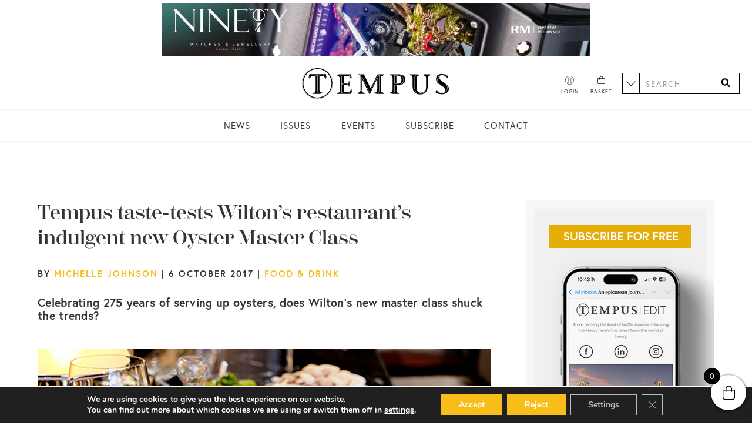

--- FILE ---
content_type: text/html; charset=UTF-8
request_url: https://tempusmagazine.co.uk/news/tempus-taste-tests-wiltons-restaurants-indulgent-new-oyster-master-class-in-london/
body_size: 18994
content:
<!DOCTYPE html>
<html lang="en-GB">
    <head>
        <meta charset="UTF-8">
        <meta name="viewport" content="width=device-width">
        <meta name="format-detection" content="telephone=no">
        <meta name='robots' content='index, follow, max-image-preview:large, max-snippet:-1, max-video-preview:-1' />

	<!-- This site is optimized with the Yoast SEO plugin v22.4 - https://yoast.com/wordpress/plugins/seo/ -->
	<title>Tempus taste-tests Wilton&#039;s restaurant&#039;s indulgent new Oyster Master Class</title>
	<meta name="description" content="Tempus taste-tests Wilton’s 90-minute Oyster Master Class in the heart of London to celebrate its 275 anniversary" />
	<link rel="canonical" href="https://tempusmagazine.co.uk/news/tempus-taste-tests-wiltons-restaurants-indulgent-new-oyster-master-class-in-london/" />
	<meta property="og:locale" content="en_GB" />
	<meta property="og:type" content="article" />
	<meta property="og:title" content="Tempus taste-tests Wilton&#039;s restaurant&#039;s indulgent new Oyster Master Class" />
	<meta property="og:description" content="Tempus taste-tests Wilton’s 90-minute Oyster Master Class in the heart of London to celebrate its 275 anniversary" />
	<meta property="og:url" content="https://tempusmagazine.co.uk/news/tempus-taste-tests-wiltons-restaurants-indulgent-new-oyster-master-class-in-london/" />
	<meta property="og:site_name" content="Tempus Magazine" />
	<meta property="article:published_time" content="2017-10-06T14:28:00+00:00" />
	<meta property="og:image" content="https://tempusmagazine.co.uk/app/uploads/news_images/7403761241.jpg" />
	<meta property="og:image:width" content="1201" />
	<meta property="og:image:height" content="800" />
	<meta property="og:image:type" content="image/jpeg" />
	<meta name="author" content="Michelle Johnson" />
	<meta name="twitter:card" content="summary_large_image" />
	<meta name="twitter:label1" content="Written by" />
	<meta name="twitter:data1" content="Michelle Johnson" />
	<meta name="twitter:label2" content="Estimated reading time" />
	<meta name="twitter:data2" content="5 minutes" />
	<script type="application/ld+json" class="yoast-schema-graph">{"@context":"https://schema.org","@graph":[{"@type":"WebPage","@id":"https://tempusmagazine.co.uk/news/tempus-taste-tests-wiltons-restaurants-indulgent-new-oyster-master-class-in-london/","url":"https://tempusmagazine.co.uk/news/tempus-taste-tests-wiltons-restaurants-indulgent-new-oyster-master-class-in-london/","name":"Tempus taste-tests Wilton's restaurant's indulgent new Oyster Master Class","isPartOf":{"@id":"https://tempusmagazine.co.uk/#website"},"primaryImageOfPage":{"@id":"https://tempusmagazine.co.uk/news/tempus-taste-tests-wiltons-restaurants-indulgent-new-oyster-master-class-in-london/#primaryimage"},"image":{"@id":"https://tempusmagazine.co.uk/news/tempus-taste-tests-wiltons-restaurants-indulgent-new-oyster-master-class-in-london/#primaryimage"},"thumbnailUrl":"/app/uploads/news_images/7403761241.jpg","datePublished":"2017-10-06T14:28:00+00:00","dateModified":"2017-10-06T14:28:00+00:00","author":{"@id":"https://tempusmagazine.co.uk/#/schema/person/82e2d2dc60736dfbfd66efb714506d8e"},"description":"Tempus taste-tests Wilton’s 90-minute Oyster Master Class in the heart of London to celebrate its 275 anniversary","breadcrumb":{"@id":"https://tempusmagazine.co.uk/news/tempus-taste-tests-wiltons-restaurants-indulgent-new-oyster-master-class-in-london/#breadcrumb"},"inLanguage":"en-GB","potentialAction":[{"@type":"ReadAction","target":["https://tempusmagazine.co.uk/news/tempus-taste-tests-wiltons-restaurants-indulgent-new-oyster-master-class-in-london/"]}]},{"@type":"ImageObject","inLanguage":"en-GB","@id":"https://tempusmagazine.co.uk/news/tempus-taste-tests-wiltons-restaurants-indulgent-new-oyster-master-class-in-london/#primaryimage","url":"/app/uploads/news_images/7403761241.jpg","contentUrl":"/app/uploads/news_images/7403761241.jpg","width":1201,"height":800},{"@type":"BreadcrumbList","@id":"https://tempusmagazine.co.uk/news/tempus-taste-tests-wiltons-restaurants-indulgent-new-oyster-master-class-in-london/#breadcrumb","itemListElement":[{"@type":"ListItem","position":1,"name":"Home","item":"https://tempusmagazine.co.uk/"},{"@type":"ListItem","position":2,"name":"Tempus taste-tests Wilton&#8217;s restaurant&#8217;s indulgent new Oyster Master Class"}]},{"@type":"WebSite","@id":"https://tempusmagazine.co.uk/#website","url":"https://tempusmagazine.co.uk/","name":"Tempus Magazine","description":"Luxury News","potentialAction":[{"@type":"SearchAction","target":{"@type":"EntryPoint","urlTemplate":"https://tempusmagazine.co.uk/?s={search_term_string}"},"query-input":"required name=search_term_string"}],"inLanguage":"en-GB"},{"@type":"Person","@id":"https://tempusmagazine.co.uk/#/schema/person/82e2d2dc60736dfbfd66efb714506d8e","name":"Michelle Johnson","image":{"@type":"ImageObject","inLanguage":"en-GB","@id":"https://tempusmagazine.co.uk/#/schema/person/image/","url":"https://secure.gravatar.com/avatar/?s=96&d=mm&r=g","contentUrl":"https://secure.gravatar.com/avatar/?s=96&d=mm&r=g","caption":"Michelle Johnson"},"url":"https://tempusmagazine.co.uk/news/author/michelle-johnson/"}]}</script>
	<!-- / Yoast SEO plugin. -->


<link rel='dns-prefetch' href='//www.googletagmanager.com' />
<link rel='dns-prefetch' href='//use.typekit.net' />
<link rel="stylesheet" href="/app/plugins/instagram-feed/css/sbi-styles.min.css"><style id='classic-theme-styles-inline-css' type='text/css'>
/*! This file is auto-generated */
.wp-block-button__link{color:#fff;background-color:#32373c;border-radius:9999px;box-shadow:none;text-decoration:none;padding:calc(.667em + 2px) calc(1.333em + 2px);font-size:1.125em}.wp-block-file__button{background:#32373c;color:#fff;text-decoration:none}
</style>
<style id='global-styles-inline-css' type='text/css'>
body{--wp--preset--color--black: #000000;--wp--preset--color--cyan-bluish-gray: #abb8c3;--wp--preset--color--white: #ffffff;--wp--preset--color--pale-pink: #f78da7;--wp--preset--color--vivid-red: #cf2e2e;--wp--preset--color--luminous-vivid-orange: #ff6900;--wp--preset--color--luminous-vivid-amber: #fcb900;--wp--preset--color--light-green-cyan: #7bdcb5;--wp--preset--color--vivid-green-cyan: #00d084;--wp--preset--color--pale-cyan-blue: #8ed1fc;--wp--preset--color--vivid-cyan-blue: #0693e3;--wp--preset--color--vivid-purple: #9b51e0;--wp--preset--gradient--vivid-cyan-blue-to-vivid-purple: linear-gradient(135deg,rgba(6,147,227,1) 0%,rgb(155,81,224) 100%);--wp--preset--gradient--light-green-cyan-to-vivid-green-cyan: linear-gradient(135deg,rgb(122,220,180) 0%,rgb(0,208,130) 100%);--wp--preset--gradient--luminous-vivid-amber-to-luminous-vivid-orange: linear-gradient(135deg,rgba(252,185,0,1) 0%,rgba(255,105,0,1) 100%);--wp--preset--gradient--luminous-vivid-orange-to-vivid-red: linear-gradient(135deg,rgba(255,105,0,1) 0%,rgb(207,46,46) 100%);--wp--preset--gradient--very-light-gray-to-cyan-bluish-gray: linear-gradient(135deg,rgb(238,238,238) 0%,rgb(169,184,195) 100%);--wp--preset--gradient--cool-to-warm-spectrum: linear-gradient(135deg,rgb(74,234,220) 0%,rgb(151,120,209) 20%,rgb(207,42,186) 40%,rgb(238,44,130) 60%,rgb(251,105,98) 80%,rgb(254,248,76) 100%);--wp--preset--gradient--blush-light-purple: linear-gradient(135deg,rgb(255,206,236) 0%,rgb(152,150,240) 100%);--wp--preset--gradient--blush-bordeaux: linear-gradient(135deg,rgb(254,205,165) 0%,rgb(254,45,45) 50%,rgb(107,0,62) 100%);--wp--preset--gradient--luminous-dusk: linear-gradient(135deg,rgb(255,203,112) 0%,rgb(199,81,192) 50%,rgb(65,88,208) 100%);--wp--preset--gradient--pale-ocean: linear-gradient(135deg,rgb(255,245,203) 0%,rgb(182,227,212) 50%,rgb(51,167,181) 100%);--wp--preset--gradient--electric-grass: linear-gradient(135deg,rgb(202,248,128) 0%,rgb(113,206,126) 100%);--wp--preset--gradient--midnight: linear-gradient(135deg,rgb(2,3,129) 0%,rgb(40,116,252) 100%);--wp--preset--font-size--small: 13px;--wp--preset--font-size--medium: 20px;--wp--preset--font-size--large: 36px;--wp--preset--font-size--x-large: 42px;--wp--preset--spacing--20: 0.44rem;--wp--preset--spacing--30: 0.67rem;--wp--preset--spacing--40: 1rem;--wp--preset--spacing--50: 1.5rem;--wp--preset--spacing--60: 2.25rem;--wp--preset--spacing--70: 3.38rem;--wp--preset--spacing--80: 5.06rem;--wp--preset--shadow--natural: 6px 6px 9px rgba(0, 0, 0, 0.2);--wp--preset--shadow--deep: 12px 12px 50px rgba(0, 0, 0, 0.4);--wp--preset--shadow--sharp: 6px 6px 0px rgba(0, 0, 0, 0.2);--wp--preset--shadow--outlined: 6px 6px 0px -3px rgba(255, 255, 255, 1), 6px 6px rgba(0, 0, 0, 1);--wp--preset--shadow--crisp: 6px 6px 0px rgba(0, 0, 0, 1);}:where(.is-layout-flex){gap: 0.5em;}:where(.is-layout-grid){gap: 0.5em;}body .is-layout-flow > .alignleft{float: left;margin-inline-start: 0;margin-inline-end: 2em;}body .is-layout-flow > .alignright{float: right;margin-inline-start: 2em;margin-inline-end: 0;}body .is-layout-flow > .aligncenter{margin-left: auto !important;margin-right: auto !important;}body .is-layout-constrained > .alignleft{float: left;margin-inline-start: 0;margin-inline-end: 2em;}body .is-layout-constrained > .alignright{float: right;margin-inline-start: 2em;margin-inline-end: 0;}body .is-layout-constrained > .aligncenter{margin-left: auto !important;margin-right: auto !important;}body .is-layout-constrained > :where(:not(.alignleft):not(.alignright):not(.alignfull)){max-width: var(--wp--style--global--content-size);margin-left: auto !important;margin-right: auto !important;}body .is-layout-constrained > .alignwide{max-width: var(--wp--style--global--wide-size);}body .is-layout-flex{display: flex;}body .is-layout-flex{flex-wrap: wrap;align-items: center;}body .is-layout-flex > *{margin: 0;}body .is-layout-grid{display: grid;}body .is-layout-grid > *{margin: 0;}:where(.wp-block-columns.is-layout-flex){gap: 2em;}:where(.wp-block-columns.is-layout-grid){gap: 2em;}:where(.wp-block-post-template.is-layout-flex){gap: 1.25em;}:where(.wp-block-post-template.is-layout-grid){gap: 1.25em;}.has-black-color{color: var(--wp--preset--color--black) !important;}.has-cyan-bluish-gray-color{color: var(--wp--preset--color--cyan-bluish-gray) !important;}.has-white-color{color: var(--wp--preset--color--white) !important;}.has-pale-pink-color{color: var(--wp--preset--color--pale-pink) !important;}.has-vivid-red-color{color: var(--wp--preset--color--vivid-red) !important;}.has-luminous-vivid-orange-color{color: var(--wp--preset--color--luminous-vivid-orange) !important;}.has-luminous-vivid-amber-color{color: var(--wp--preset--color--luminous-vivid-amber) !important;}.has-light-green-cyan-color{color: var(--wp--preset--color--light-green-cyan) !important;}.has-vivid-green-cyan-color{color: var(--wp--preset--color--vivid-green-cyan) !important;}.has-pale-cyan-blue-color{color: var(--wp--preset--color--pale-cyan-blue) !important;}.has-vivid-cyan-blue-color{color: var(--wp--preset--color--vivid-cyan-blue) !important;}.has-vivid-purple-color{color: var(--wp--preset--color--vivid-purple) !important;}.has-black-background-color{background-color: var(--wp--preset--color--black) !important;}.has-cyan-bluish-gray-background-color{background-color: var(--wp--preset--color--cyan-bluish-gray) !important;}.has-white-background-color{background-color: var(--wp--preset--color--white) !important;}.has-pale-pink-background-color{background-color: var(--wp--preset--color--pale-pink) !important;}.has-vivid-red-background-color{background-color: var(--wp--preset--color--vivid-red) !important;}.has-luminous-vivid-orange-background-color{background-color: var(--wp--preset--color--luminous-vivid-orange) !important;}.has-luminous-vivid-amber-background-color{background-color: var(--wp--preset--color--luminous-vivid-amber) !important;}.has-light-green-cyan-background-color{background-color: var(--wp--preset--color--light-green-cyan) !important;}.has-vivid-green-cyan-background-color{background-color: var(--wp--preset--color--vivid-green-cyan) !important;}.has-pale-cyan-blue-background-color{background-color: var(--wp--preset--color--pale-cyan-blue) !important;}.has-vivid-cyan-blue-background-color{background-color: var(--wp--preset--color--vivid-cyan-blue) !important;}.has-vivid-purple-background-color{background-color: var(--wp--preset--color--vivid-purple) !important;}.has-black-border-color{border-color: var(--wp--preset--color--black) !important;}.has-cyan-bluish-gray-border-color{border-color: var(--wp--preset--color--cyan-bluish-gray) !important;}.has-white-border-color{border-color: var(--wp--preset--color--white) !important;}.has-pale-pink-border-color{border-color: var(--wp--preset--color--pale-pink) !important;}.has-vivid-red-border-color{border-color: var(--wp--preset--color--vivid-red) !important;}.has-luminous-vivid-orange-border-color{border-color: var(--wp--preset--color--luminous-vivid-orange) !important;}.has-luminous-vivid-amber-border-color{border-color: var(--wp--preset--color--luminous-vivid-amber) !important;}.has-light-green-cyan-border-color{border-color: var(--wp--preset--color--light-green-cyan) !important;}.has-vivid-green-cyan-border-color{border-color: var(--wp--preset--color--vivid-green-cyan) !important;}.has-pale-cyan-blue-border-color{border-color: var(--wp--preset--color--pale-cyan-blue) !important;}.has-vivid-cyan-blue-border-color{border-color: var(--wp--preset--color--vivid-cyan-blue) !important;}.has-vivid-purple-border-color{border-color: var(--wp--preset--color--vivid-purple) !important;}.has-vivid-cyan-blue-to-vivid-purple-gradient-background{background: var(--wp--preset--gradient--vivid-cyan-blue-to-vivid-purple) !important;}.has-light-green-cyan-to-vivid-green-cyan-gradient-background{background: var(--wp--preset--gradient--light-green-cyan-to-vivid-green-cyan) !important;}.has-luminous-vivid-amber-to-luminous-vivid-orange-gradient-background{background: var(--wp--preset--gradient--luminous-vivid-amber-to-luminous-vivid-orange) !important;}.has-luminous-vivid-orange-to-vivid-red-gradient-background{background: var(--wp--preset--gradient--luminous-vivid-orange-to-vivid-red) !important;}.has-very-light-gray-to-cyan-bluish-gray-gradient-background{background: var(--wp--preset--gradient--very-light-gray-to-cyan-bluish-gray) !important;}.has-cool-to-warm-spectrum-gradient-background{background: var(--wp--preset--gradient--cool-to-warm-spectrum) !important;}.has-blush-light-purple-gradient-background{background: var(--wp--preset--gradient--blush-light-purple) !important;}.has-blush-bordeaux-gradient-background{background: var(--wp--preset--gradient--blush-bordeaux) !important;}.has-luminous-dusk-gradient-background{background: var(--wp--preset--gradient--luminous-dusk) !important;}.has-pale-ocean-gradient-background{background: var(--wp--preset--gradient--pale-ocean) !important;}.has-electric-grass-gradient-background{background: var(--wp--preset--gradient--electric-grass) !important;}.has-midnight-gradient-background{background: var(--wp--preset--gradient--midnight) !important;}.has-small-font-size{font-size: var(--wp--preset--font-size--small) !important;}.has-medium-font-size{font-size: var(--wp--preset--font-size--medium) !important;}.has-large-font-size{font-size: var(--wp--preset--font-size--large) !important;}.has-x-large-font-size{font-size: var(--wp--preset--font-size--x-large) !important;}
.wp-block-navigation a:where(:not(.wp-element-button)){color: inherit;}
:where(.wp-block-post-template.is-layout-flex){gap: 1.25em;}:where(.wp-block-post-template.is-layout-grid){gap: 1.25em;}
:where(.wp-block-columns.is-layout-flex){gap: 2em;}:where(.wp-block-columns.is-layout-grid){gap: 2em;}
.wp-block-pullquote{font-size: 1.5em;line-height: 1.6;}
</style>
<link rel="stylesheet" href="/app/plugins/custom-twitter-feeds/css/ctf-styles.min.css"><style id='woocommerce-inline-inline-css' type='text/css'>
.woocommerce form .form-row .required { visibility: visible; }
</style>
<link rel="stylesheet" href="/app/plugins/side-cart-woocommerce/assets/css/xoo-wsc-fonts.css"><link rel="stylesheet" href="/app/plugins/side-cart-woocommerce/assets/css/xoo-wsc-style.css"><style id='xoo-wsc-style-inline-css' type='text/css'>



 

.xoo-wsc-footer{
	background-color: #ffffff;
	color: #000000;
	padding: 10px 20px;
	box-shadow: 0 -1px 10px #0000001a;
}

.xoo-wsc-footer, .xoo-wsc-footer a, .xoo-wsc-footer .amount{
	font-size: 18px;
}

.xoo-wsc-btn .amount{
	color: #000000}

.xoo-wsc-btn:hover .amount{
	color: #000000;
}

.xoo-wsc-ft-buttons-cont{
	grid-template-columns: auto;
}

.xoo-wsc-basket{
	bottom: 12px;
	right: 0px;
	background-color: #ffffff;
	color: #000000;
	box-shadow: 0 1px 4px 0;
	border-radius: 50%;
	display: flex;
	width: 60px;
	height: 60px;
}


.xoo-wsc-bki{
	font-size: 30px}

.xoo-wsc-items-count{
	top: -12px;
	left: -12px;
}

.xoo-wsc-items-count{
	background-color: #000000;
	color: #ffffff;
}

.xoo-wsc-container, .xoo-wsc-slider{
	max-width: 320px;
	right: -320px;
	top: 0;bottom: 0;
	bottom: 0;
	font-family: }


.xoo-wsc-cart-active .xoo-wsc-container, .xoo-wsc-slider-active .xoo-wsc-slider{
	right: 0;
}


.xoo-wsc-cart-active .xoo-wsc-basket{
	right: 320px;
}

.xoo-wsc-slider{
	right: -320px;
}

span.xoo-wsch-close {
    font-size: 16px;
    right: 10px;
}

.xoo-wsch-top{
	justify-content: center;
}

.xoo-wsch-text{
	font-size: 20px;
}

.xoo-wsc-header{
	color: #000000;
	background-color: #ffffff;
	border-bottom: 2px solid #eee;
}

.xoo-wsc-sb-bar > span{
	background-color: #1e73be;
}

.xoo-wsc-body{
	background-color: #ffffff;
}

.xoo-wsc-body, .xoo-wsc-body span.amount, .xoo-wsc-body a{
	font-size: 16px;
	color: #000000;
}

.xoo-wsc-product{
	padding: 20px 15px;
	margin: 0;
	border-radius: 0px;
	box-shadow: 0 0;
	background-color: transparent;
}

.xoo-wsc-img-col{
	width: 30%;
}
.xoo-wsc-sum-col{
	width: 70%;
}

.xoo-wsc-sum-col{
	justify-content: center;
}


/** Shortcode **/
.xoo-wsc-sc-count{
	background-color: #000000;
	color: #ffffff;
}

.xoo-wsc-sc-bki{
	font-size: 28px;
	color: 28;
}
.xoo-wsc-sc-cont{
	color: #000000;
}


.xoo-wsc-product dl.variation {
	display: block;
}
</style>
<link rel="stylesheet" href="https://use.typekit.net/txp6svf.css"><link rel="stylesheet" href="/app/themes/tempus/dist/css/main.min.css?id=e7720d59d75d6de802d7fc54affa2ae5"><link rel="stylesheet" href="/app/plugins/gdpr-cookie-compliance/dist/styles/gdpr-main.css"><style id='moove_gdpr_frontend-inline-css' type='text/css'>
#moove_gdpr_cookie_modal,#moove_gdpr_cookie_info_bar,.gdpr_cookie_settings_shortcode_content{font-family:Nunito,sans-serif}#moove_gdpr_save_popup_settings_button{background-color:#373737;color:#fff}#moove_gdpr_save_popup_settings_button:hover{background-color:#000}#moove_gdpr_cookie_info_bar .moove-gdpr-info-bar-container .moove-gdpr-info-bar-content a.mgbutton,#moove_gdpr_cookie_info_bar .moove-gdpr-info-bar-container .moove-gdpr-info-bar-content button.mgbutton{background-color:#f7bd19}#moove_gdpr_cookie_modal .moove-gdpr-modal-content .moove-gdpr-modal-footer-content .moove-gdpr-button-holder a.mgbutton,#moove_gdpr_cookie_modal .moove-gdpr-modal-content .moove-gdpr-modal-footer-content .moove-gdpr-button-holder button.mgbutton,.gdpr_cookie_settings_shortcode_content .gdpr-shr-button.button-green{background-color:#f7bd19;border-color:#f7bd19}#moove_gdpr_cookie_modal .moove-gdpr-modal-content .moove-gdpr-modal-footer-content .moove-gdpr-button-holder a.mgbutton:hover,#moove_gdpr_cookie_modal .moove-gdpr-modal-content .moove-gdpr-modal-footer-content .moove-gdpr-button-holder button.mgbutton:hover,.gdpr_cookie_settings_shortcode_content .gdpr-shr-button.button-green:hover{background-color:#fff;color:#f7bd19}#moove_gdpr_cookie_modal .moove-gdpr-modal-content .moove-gdpr-modal-close i,#moove_gdpr_cookie_modal .moove-gdpr-modal-content .moove-gdpr-modal-close span.gdpr-icon{background-color:#f7bd19;border:1px solid #f7bd19}#moove_gdpr_cookie_info_bar span.change-settings-button.focus-g,#moove_gdpr_cookie_info_bar span.change-settings-button:focus,#moove_gdpr_cookie_info_bar button.change-settings-button.focus-g,#moove_gdpr_cookie_info_bar button.change-settings-button:focus{-webkit-box-shadow:0 0 1px 3px #f7bd19;-moz-box-shadow:0 0 1px 3px #f7bd19;box-shadow:0 0 1px 3px #f7bd19}#moove_gdpr_cookie_modal .moove-gdpr-modal-content .moove-gdpr-modal-close i:hover,#moove_gdpr_cookie_modal .moove-gdpr-modal-content .moove-gdpr-modal-close span.gdpr-icon:hover,#moove_gdpr_cookie_info_bar span[data-href]>u.change-settings-button{color:#f7bd19}#moove_gdpr_cookie_modal .moove-gdpr-modal-content .moove-gdpr-modal-left-content #moove-gdpr-menu li.menu-item-selected a span.gdpr-icon,#moove_gdpr_cookie_modal .moove-gdpr-modal-content .moove-gdpr-modal-left-content #moove-gdpr-menu li.menu-item-selected button span.gdpr-icon{color:inherit}#moove_gdpr_cookie_modal .moove-gdpr-modal-content .moove-gdpr-modal-left-content #moove-gdpr-menu li a span.gdpr-icon,#moove_gdpr_cookie_modal .moove-gdpr-modal-content .moove-gdpr-modal-left-content #moove-gdpr-menu li button span.gdpr-icon{color:inherit}#moove_gdpr_cookie_modal .gdpr-acc-link{line-height:0;font-size:0;color:transparent;position:absolute}#moove_gdpr_cookie_modal .moove-gdpr-modal-content .moove-gdpr-modal-close:hover i,#moove_gdpr_cookie_modal .moove-gdpr-modal-content .moove-gdpr-modal-left-content #moove-gdpr-menu li a,#moove_gdpr_cookie_modal .moove-gdpr-modal-content .moove-gdpr-modal-left-content #moove-gdpr-menu li button,#moove_gdpr_cookie_modal .moove-gdpr-modal-content .moove-gdpr-modal-left-content #moove-gdpr-menu li button i,#moove_gdpr_cookie_modal .moove-gdpr-modal-content .moove-gdpr-modal-left-content #moove-gdpr-menu li a i,#moove_gdpr_cookie_modal .moove-gdpr-modal-content .moove-gdpr-tab-main .moove-gdpr-tab-main-content a:hover,#moove_gdpr_cookie_info_bar.moove-gdpr-dark-scheme .moove-gdpr-info-bar-container .moove-gdpr-info-bar-content a.mgbutton:hover,#moove_gdpr_cookie_info_bar.moove-gdpr-dark-scheme .moove-gdpr-info-bar-container .moove-gdpr-info-bar-content button.mgbutton:hover,#moove_gdpr_cookie_info_bar.moove-gdpr-dark-scheme .moove-gdpr-info-bar-container .moove-gdpr-info-bar-content a:hover,#moove_gdpr_cookie_info_bar.moove-gdpr-dark-scheme .moove-gdpr-info-bar-container .moove-gdpr-info-bar-content button:hover,#moove_gdpr_cookie_info_bar.moove-gdpr-dark-scheme .moove-gdpr-info-bar-container .moove-gdpr-info-bar-content span.change-settings-button:hover,#moove_gdpr_cookie_info_bar.moove-gdpr-dark-scheme .moove-gdpr-info-bar-container .moove-gdpr-info-bar-content button.change-settings-button:hover,#moove_gdpr_cookie_info_bar.moove-gdpr-dark-scheme .moove-gdpr-info-bar-container .moove-gdpr-info-bar-content u.change-settings-button:hover,#moove_gdpr_cookie_info_bar span[data-href]>u.change-settings-button,#moove_gdpr_cookie_info_bar.moove-gdpr-dark-scheme .moove-gdpr-info-bar-container .moove-gdpr-info-bar-content a.mgbutton.focus-g,#moove_gdpr_cookie_info_bar.moove-gdpr-dark-scheme .moove-gdpr-info-bar-container .moove-gdpr-info-bar-content button.mgbutton.focus-g,#moove_gdpr_cookie_info_bar.moove-gdpr-dark-scheme .moove-gdpr-info-bar-container .moove-gdpr-info-bar-content a.focus-g,#moove_gdpr_cookie_info_bar.moove-gdpr-dark-scheme .moove-gdpr-info-bar-container .moove-gdpr-info-bar-content button.focus-g,#moove_gdpr_cookie_info_bar.moove-gdpr-dark-scheme .moove-gdpr-info-bar-container .moove-gdpr-info-bar-content a.mgbutton:focus,#moove_gdpr_cookie_info_bar.moove-gdpr-dark-scheme .moove-gdpr-info-bar-container .moove-gdpr-info-bar-content button.mgbutton:focus,#moove_gdpr_cookie_info_bar.moove-gdpr-dark-scheme .moove-gdpr-info-bar-container .moove-gdpr-info-bar-content a:focus,#moove_gdpr_cookie_info_bar.moove-gdpr-dark-scheme .moove-gdpr-info-bar-container .moove-gdpr-info-bar-content button:focus,#moove_gdpr_cookie_info_bar.moove-gdpr-dark-scheme .moove-gdpr-info-bar-container .moove-gdpr-info-bar-content span.change-settings-button.focus-g,span.change-settings-button:focus,button.change-settings-button.focus-g,button.change-settings-button:focus,#moove_gdpr_cookie_info_bar.moove-gdpr-dark-scheme .moove-gdpr-info-bar-container .moove-gdpr-info-bar-content u.change-settings-button.focus-g,#moove_gdpr_cookie_info_bar.moove-gdpr-dark-scheme .moove-gdpr-info-bar-container .moove-gdpr-info-bar-content u.change-settings-button:focus{color:#f7bd19}#moove_gdpr_cookie_modal.gdpr_lightbox-hide{display:none}#moove_gdpr_cookie_info_bar .moove-gdpr-info-bar-container .moove-gdpr-info-bar-content a.mgbutton,#moove_gdpr_cookie_info_bar .moove-gdpr-info-bar-container .moove-gdpr-info-bar-content button.mgbutton,#moove_gdpr_cookie_modal .moove-gdpr-modal-content .moove-gdpr-modal-footer-content .moove-gdpr-button-holder a.mgbutton,#moove_gdpr_cookie_modal .moove-gdpr-modal-content .moove-gdpr-modal-footer-content .moove-gdpr-button-holder button.mgbutton,.gdpr-shr-button,#moove_gdpr_cookie_info_bar .moove-gdpr-infobar-close-btn{border-radius:0}
</style>
<script src="/wp/wp-includes/js/jquery/jquery.min.js"></script><script src="/wp/wp-includes/js/jquery/jquery-migrate.min.js"></script><script src="/app/plugins/woocommerce/assets/js/jquery-blockui/jquery.blockUI.min.js" defer data-wp-strategy="defer"></script><script type="text/javascript" id="wc-add-to-cart-js-extra">
/* <![CDATA[ */
var wc_add_to_cart_params = {"ajax_url":"\/wp\/wp-admin\/admin-ajax.php","wc_ajax_url":"\/?wc-ajax=%%endpoint%%","i18n_view_cart":"View basket","cart_url":"https:\/\/tempusmagazine.co.uk\/cart\/","is_cart":"","cart_redirect_after_add":"no"};
/* ]]> */
</script>
<script src="/app/plugins/woocommerce/assets/js/frontend/add-to-cart.min.js" defer data-wp-strategy="defer"></script><script src="/app/plugins/woocommerce/assets/js/js-cookie/js.cookie.min.js" defer data-wp-strategy="defer"></script><script type="text/javascript" id="woocommerce-js-extra">
/* <![CDATA[ */
var woocommerce_params = {"ajax_url":"\/wp\/wp-admin\/admin-ajax.php","wc_ajax_url":"\/?wc-ajax=%%endpoint%%"};
/* ]]> */
</script>
<script src="/app/plugins/woocommerce/assets/js/frontend/woocommerce.min.js" defer data-wp-strategy="defer"></script><script type="text/javascript" id="main.js-js-extra">
/* <![CDATA[ */
var tempus_loadmore_params = {"ajaxurl":"https:\/\/tempusmagazine.co.uk\/wp\/wp-admin\/admin-ajax.php","posts":"a:66:{s:4:\"page\";i:0;s:4:\"name\";s:82:\"tempus-taste-tests-wiltons-restaurants-indulgent-new-oyster-master-class-in-london\";s:5:\"error\";s:0:\"\";s:1:\"m\";s:0:\"\";s:1:\"p\";i:0;s:11:\"post_parent\";s:0:\"\";s:7:\"subpost\";s:0:\"\";s:10:\"subpost_id\";s:0:\"\";s:10:\"attachment\";s:0:\"\";s:13:\"attachment_id\";i:0;s:8:\"pagename\";s:0:\"\";s:7:\"page_id\";i:0;s:6:\"second\";s:0:\"\";s:6:\"minute\";s:0:\"\";s:4:\"hour\";s:0:\"\";s:3:\"day\";i:0;s:8:\"monthnum\";i:0;s:4:\"year\";i:0;s:1:\"w\";i:0;s:13:\"category_name\";s:0:\"\";s:3:\"tag\";s:0:\"\";s:3:\"cat\";s:0:\"\";s:6:\"tag_id\";s:0:\"\";s:6:\"author\";s:0:\"\";s:11:\"author_name\";s:0:\"\";s:4:\"feed\";s:0:\"\";s:2:\"tb\";s:0:\"\";s:5:\"paged\";i:0;s:8:\"meta_key\";s:0:\"\";s:10:\"meta_value\";s:0:\"\";s:7:\"preview\";s:0:\"\";s:1:\"s\";s:0:\"\";s:8:\"sentence\";s:0:\"\";s:5:\"title\";s:0:\"\";s:6:\"fields\";s:0:\"\";s:10:\"menu_order\";s:0:\"\";s:5:\"embed\";s:0:\"\";s:12:\"category__in\";a:0:{}s:16:\"category__not_in\";a:0:{}s:13:\"category__and\";a:0:{}s:8:\"post__in\";a:0:{}s:12:\"post__not_in\";a:0:{}s:13:\"post_name__in\";a:0:{}s:7:\"tag__in\";a:0:{}s:11:\"tag__not_in\";a:0:{}s:8:\"tag__and\";a:0:{}s:12:\"tag_slug__in\";a:0:{}s:13:\"tag_slug__and\";a:0:{}s:15:\"post_parent__in\";a:0:{}s:19:\"post_parent__not_in\";a:0:{}s:10:\"author__in\";a:0:{}s:14:\"author__not_in\";a:0:{}s:14:\"search_columns\";a:0:{}s:19:\"ignore_sticky_posts\";b:0;s:16:\"suppress_filters\";b:0;s:13:\"cache_results\";b:1;s:22:\"update_post_term_cache\";b:1;s:22:\"update_menu_item_cache\";b:0;s:19:\"lazy_load_term_meta\";b:1;s:22:\"update_post_meta_cache\";b:1;s:9:\"post_type\";s:0:\"\";s:14:\"posts_per_page\";i:18;s:8:\"nopaging\";b:0;s:17:\"comments_per_page\";s:2:\"50\";s:13:\"no_found_rows\";b:0;s:5:\"order\";s:4:\"DESC\";}","current_page":"1","max_page":"0","first_page":"\/news\/tempus-taste-tests-wiltons-restaurants-indulgent-new-oyster-master-class-in-london\/"};
var tempus_productfilter_params = {"ajaxurl":"https:\/\/tempusmagazine.co.uk\/wp\/wp-admin\/admin-ajax.php","posts":"a:66:{s:4:\"page\";i:0;s:4:\"name\";s:82:\"tempus-taste-tests-wiltons-restaurants-indulgent-new-oyster-master-class-in-london\";s:5:\"error\";s:0:\"\";s:1:\"m\";s:0:\"\";s:1:\"p\";i:0;s:11:\"post_parent\";s:0:\"\";s:7:\"subpost\";s:0:\"\";s:10:\"subpost_id\";s:0:\"\";s:10:\"attachment\";s:0:\"\";s:13:\"attachment_id\";i:0;s:8:\"pagename\";s:0:\"\";s:7:\"page_id\";i:0;s:6:\"second\";s:0:\"\";s:6:\"minute\";s:0:\"\";s:4:\"hour\";s:0:\"\";s:3:\"day\";i:0;s:8:\"monthnum\";i:0;s:4:\"year\";i:0;s:1:\"w\";i:0;s:13:\"category_name\";s:0:\"\";s:3:\"tag\";s:0:\"\";s:3:\"cat\";s:0:\"\";s:6:\"tag_id\";s:0:\"\";s:6:\"author\";s:0:\"\";s:11:\"author_name\";s:0:\"\";s:4:\"feed\";s:0:\"\";s:2:\"tb\";s:0:\"\";s:5:\"paged\";i:0;s:8:\"meta_key\";s:0:\"\";s:10:\"meta_value\";s:0:\"\";s:7:\"preview\";s:0:\"\";s:1:\"s\";s:0:\"\";s:8:\"sentence\";s:0:\"\";s:5:\"title\";s:0:\"\";s:6:\"fields\";s:0:\"\";s:10:\"menu_order\";s:0:\"\";s:5:\"embed\";s:0:\"\";s:12:\"category__in\";a:0:{}s:16:\"category__not_in\";a:0:{}s:13:\"category__and\";a:0:{}s:8:\"post__in\";a:0:{}s:12:\"post__not_in\";a:0:{}s:13:\"post_name__in\";a:0:{}s:7:\"tag__in\";a:0:{}s:11:\"tag__not_in\";a:0:{}s:8:\"tag__and\";a:0:{}s:12:\"tag_slug__in\";a:0:{}s:13:\"tag_slug__and\";a:0:{}s:15:\"post_parent__in\";a:0:{}s:19:\"post_parent__not_in\";a:0:{}s:10:\"author__in\";a:0:{}s:14:\"author__not_in\";a:0:{}s:14:\"search_columns\";a:0:{}s:19:\"ignore_sticky_posts\";b:0;s:16:\"suppress_filters\";b:0;s:13:\"cache_results\";b:1;s:22:\"update_post_term_cache\";b:1;s:22:\"update_menu_item_cache\";b:0;s:19:\"lazy_load_term_meta\";b:1;s:22:\"update_post_meta_cache\";b:1;s:9:\"post_type\";s:0:\"\";s:14:\"posts_per_page\";i:18;s:8:\"nopaging\";b:0;s:17:\"comments_per_page\";s:2:\"50\";s:13:\"no_found_rows\";b:0;s:5:\"order\";s:4:\"DESC\";}"};
/* ]]> */
</script>
<script src="/app/themes/tempus/dist/js/main.min.js?id=20f4f30dc68b0235d4e67d7dcca05bd7"></script><script type="text/javascript" id="xoo-wsc-main-js-js-extra">
/* <![CDATA[ */
var xoo_wsc_params = {"adminurl":"https:\/\/tempusmagazine.co.uk\/wp\/wp-admin\/admin-ajax.php","wc_ajax_url":"\/?wc-ajax=%%endpoint%%","qtyUpdateDelay":"500","notificationTime":"5000","html":{"successNotice":"<ul class=\"xoo-wsc-notices\"><li class=\"xoo-wsc-notice-success\"><span class=\"xoo-wsc-icon-check_circle\"><\/span>%s%<\/li><\/ul>","errorNotice":"<ul class=\"xoo-wsc-notices\"><li class=\"xoo-wsc-notice-error\"><span class=\"xoo-wsc-icon-cross\"><\/span>%s%<\/li><\/ul>"},"strings":{"maxQtyError":"Only %s% in stock","stepQtyError":"Quantity can only be purchased in multiple of %s%","calculateCheckout":"Please use checkout form to calculate shipping","couponEmpty":"Please enter promo code"},"isCheckout":"","isCart":"","sliderAutoClose":"1","shippingEnabled":"1","couponsEnabled":"1","autoOpenCart":"yes","addedToCart":"","ajaxAddToCart":"yes","showBasket":"always_show","flyToCart":"no","productFlyClass":"","refreshCart":"no","fetchDelay":"200","triggerClass":""};
/* ]]> */
</script>
<script src="/app/plugins/side-cart-woocommerce/assets/js/xoo-wsc-main.js" defer data-wp-strategy="defer"></script>
<!-- Google tag (gtag.js) snippet added by Site Kit -->

<!-- Google Analytics snippet added by Site Kit -->
<script src="https://www.googletagmanager.com/gtag/js?id=GT-NCTD74Z" async></script><script>
/* <![CDATA[ */
window.dataLayer = window.dataLayer || [];function gtag(){dataLayer.push(arguments);}
gtag("set","linker",{"domains":["tempusmagazine.co.uk"]});
gtag("js", new Date());
gtag("set", "developer_id.dZTNiMT", true);
gtag("config", "GT-NCTD74Z");
/* ]]> */
</script>
<!-- End Google tag (gtag.js) snippet added by Site Kit -->
<script type="text/javascript" id="wpstg-global-js-extra">
/* <![CDATA[ */
var wpstg = {"nonce":"dd4b0025d2"};
/* ]]> */
</script>
<script src="/app/plugins/wp-staging/assets/js/dist/wpstg-blank-loader.min.js"></script><meta name="generator" content="Site Kit by Google 1.124.0" /><script data-obct type = "text/javascript">
  /** DO NOT MODIFY THIS CODE**/
  !function(_window, _document) {
    var OB_ADV_ID = '00620c9428994d80a7f5e301b629bea149';
    if (_window.obApi) {
      var toArray = function(object) {
        return Object.prototype.toString.call(object) === '[object Array]' ? object : [object];
      };
      _window.obApi.marketerId = toArray(_window.obApi.marketerId).concat(toArray(OB_ADV_ID));
      return;
    }
    var api = _window.obApi = function() {
      api.dispatch ? api.dispatch.apply(api, arguments) : api.queue.push(arguments);
    };
    api.version = '1.1';
    api.loaded = true;
    api.marketerId = OB_ADV_ID;
    api.queue = [];
    var tag = _document.createElement('script');
    tag.async = true;
    tag.src = '//amplify.outbrain.com/cp/obtp.js';
    tag.type = 'text/javascript';
    var script = _document.getElementsByTagName('script')[0];
    script.parentNode.insertBefore(tag, script);
  }(window, document);

  obApi('track', 'PAGE_VIEW');
</script>
		<script>
			document.documentElement.className = document.documentElement.className.replace( 'no-js', 'js' );
		</script>
				<style>
			.no-js img.lazyload { display: none; }
			figure.wp-block-image img.lazyloading { min-width: 150px; }
							.lazyload, .lazyloading { opacity: 0; }
				.lazyloaded {
					opacity: 1;
					transition: opacity 400ms;
					transition-delay: 0ms;
				}
					</style>
			<noscript><style>.woocommerce-product-gallery{ opacity: 1 !important; }</style></noscript>
	<link rel="icon" href="/app/uploads/2022/10/cropped-tempus-site-icon-32x32.jpg" sizes="32x32">
<link rel="icon" href="/app/uploads/2022/10/cropped-tempus-site-icon-192x192.jpg" sizes="192x192">
<link rel="apple-touch-icon" href="/app/uploads/2022/10/cropped-tempus-site-icon-180x180.jpg">
<meta name="msapplication-TileImage" content="/app/uploads/2022/10/cropped-tempus-site-icon-270x270.jpg">
    </head>

    <body class="post-template-default single single-post postid-462 single-format-standard theme-tempus woocommerce-no-js tempus-taste-tests-wiltons-restaurants-indulgent-new-oyster-master-class-in-london">
        <svg aria-hidden="true" style="position: absolute; width: 0; height: 0; overflow: hidden;" version="1.1" xmlns="http://www.w3.org/2000/svg" xmlns:xlink="http://www.w3.org/1999/xlink">
<defs>
<symbol id="icon-envelope" viewBox="0 0 28 28">
<path d="M26 23.5v-12c-0.328 0.375-0.688 0.719-1.078 1.031-2.234 1.719-4.484 3.469-6.656 5.281-1.172 0.984-2.625 2.188-4.25 2.188h-0.031c-1.625 0-3.078-1.203-4.25-2.188-2.172-1.813-4.422-3.563-6.656-5.281-0.391-0.313-0.75-0.656-1.078-1.031v12c0 0.266 0.234 0.5 0.5 0.5h23c0.266 0 0.5-0.234 0.5-0.5zM26 7.078c0-0.391 0.094-1.078-0.5-1.078h-23c-0.266 0-0.5 0.234-0.5 0.5 0 1.781 0.891 3.328 2.297 4.438 2.094 1.641 4.188 3.297 6.266 4.953 0.828 0.672 2.328 2.109 3.422 2.109h0.031c1.094 0 2.594-1.437 3.422-2.109 2.078-1.656 4.172-3.313 6.266-4.953 1.016-0.797 2.297-2.531 2.297-3.859zM28 6.5v17c0 1.375-1.125 2.5-2.5 2.5h-23c-1.375 0-2.5-1.125-2.5-2.5v-17c0-1.375 1.125-2.5 2.5-2.5h23c1.375 0 2.5 1.125 2.5 2.5z"></path>
</symbol>
<symbol id="icon-search" viewBox="0 0 26 28">
<path d="M18 13c0-3.859-3.141-7-7-7s-7 3.141-7 7 3.141 7 7 7 7-3.141 7-7zM26 26c0 1.094-0.906 2-2 2-0.531 0-1.047-0.219-1.406-0.594l-5.359-5.344c-1.828 1.266-4.016 1.937-6.234 1.937-6.078 0-11-4.922-11-11s4.922-11 11-11 11 4.922 11 11c0 2.219-0.672 4.406-1.937 6.234l5.359 5.359c0.359 0.359 0.578 0.875 0.578 1.406z"></path>
</symbol>
<symbol id="icon-facebook" viewBox="0 0 32 32">
<path d="M19 6h5v-6h-5c-3.86 0-7 3.14-7 7v3h-4v6h4v16h6v-16h5l1-6h-6v-3c0-0.542 0.458-1 1-1z"></path>
</symbol>
<symbol id="icon-instagram" viewBox="0 0 32 32">
<path d="M16 2.881c4.275 0 4.781 0.019 6.462 0.094 1.563 0.069 2.406 0.331 2.969 0.55 0.744 0.288 1.281 0.638 1.837 1.194 0.563 0.563 0.906 1.094 1.2 1.838 0.219 0.563 0.481 1.412 0.55 2.969 0.075 1.688 0.094 2.194 0.094 6.463s-0.019 4.781-0.094 6.463c-0.069 1.563-0.331 2.406-0.55 2.969-0.288 0.744-0.637 1.281-1.194 1.837-0.563 0.563-1.094 0.906-1.837 1.2-0.563 0.219-1.413 0.481-2.969 0.55-1.688 0.075-2.194 0.094-6.463 0.094s-4.781-0.019-6.463-0.094c-1.563-0.069-2.406-0.331-2.969-0.55-0.744-0.288-1.281-0.637-1.838-1.194-0.563-0.563-0.906-1.094-1.2-1.837-0.219-0.563-0.481-1.413-0.55-2.969-0.075-1.688-0.094-2.194-0.094-6.463s0.019-4.781 0.094-6.463c0.069-1.563 0.331-2.406 0.55-2.969 0.288-0.744 0.638-1.281 1.194-1.838 0.563-0.563 1.094-0.906 1.838-1.2 0.563-0.219 1.412-0.481 2.969-0.55 1.681-0.075 2.188-0.094 6.463-0.094zM16 0c-4.344 0-4.887 0.019-6.594 0.094-1.7 0.075-2.869 0.35-3.881 0.744-1.056 0.412-1.95 0.956-2.837 1.85-0.894 0.888-1.438 1.781-1.85 2.831-0.394 1.019-0.669 2.181-0.744 3.881-0.075 1.713-0.094 2.256-0.094 6.6s0.019 4.887 0.094 6.594c0.075 1.7 0.35 2.869 0.744 3.881 0.413 1.056 0.956 1.95 1.85 2.837 0.887 0.887 1.781 1.438 2.831 1.844 1.019 0.394 2.181 0.669 3.881 0.744 1.706 0.075 2.25 0.094 6.594 0.094s4.888-0.019 6.594-0.094c1.7-0.075 2.869-0.35 3.881-0.744 1.050-0.406 1.944-0.956 2.831-1.844s1.438-1.781 1.844-2.831c0.394-1.019 0.669-2.181 0.744-3.881 0.075-1.706 0.094-2.25 0.094-6.594s-0.019-4.887-0.094-6.594c-0.075-1.7-0.35-2.869-0.744-3.881-0.394-1.063-0.938-1.956-1.831-2.844-0.887-0.887-1.781-1.438-2.831-1.844-1.019-0.394-2.181-0.669-3.881-0.744-1.712-0.081-2.256-0.1-6.6-0.1v0z"></path>
<path d="M16 7.781c-4.537 0-8.219 3.681-8.219 8.219s3.681 8.219 8.219 8.219 8.219-3.681 8.219-8.219c0-4.537-3.681-8.219-8.219-8.219zM16 21.331c-2.944 0-5.331-2.387-5.331-5.331s2.387-5.331 5.331-5.331c2.944 0 5.331 2.387 5.331 5.331s-2.387 5.331-5.331 5.331z"></path>
<path d="M26.462 7.456c0 1.060-0.859 1.919-1.919 1.919s-1.919-0.859-1.919-1.919c0-1.060 0.859-1.919 1.919-1.919s1.919 0.859 1.919 1.919z"></path>
</symbol>
<symbol id="icon-twitter" viewBox="0 0 32 32">
<path d="M32 7.075c-1.175 0.525-2.444 0.875-3.769 1.031 1.356-0.813 2.394-2.1 2.887-3.631-1.269 0.75-2.675 1.3-4.169 1.594-1.2-1.275-2.906-2.069-4.794-2.069-3.625 0-6.563 2.938-6.563 6.563 0 0.512 0.056 1.012 0.169 1.494-5.456-0.275-10.294-2.888-13.531-6.862-0.563 0.969-0.887 2.1-0.887 3.3 0 2.275 1.156 4.287 2.919 5.463-1.075-0.031-2.087-0.331-2.975-0.819 0 0.025 0 0.056 0 0.081 0 3.181 2.263 5.838 5.269 6.437-0.55 0.15-1.131 0.231-1.731 0.231-0.425 0-0.831-0.044-1.237-0.119 0.838 2.606 3.263 4.506 6.131 4.563-2.25 1.762-5.075 2.813-8.156 2.813-0.531 0-1.050-0.031-1.569-0.094 2.913 1.869 6.362 2.95 10.069 2.95 12.075 0 18.681-10.006 18.681-18.681 0-0.287-0.006-0.569-0.019-0.85 1.281-0.919 2.394-2.075 3.275-3.394z"></path>
</symbol>
<symbol id="icon-linkedin" viewBox="0 0 32 32">
<path d="M12 12h5.535v2.837h0.079c0.77-1.381 2.655-2.837 5.464-2.837 5.842 0 6.922 3.637 6.922 8.367v9.633h-5.769v-8.54c0-2.037-0.042-4.657-3.001-4.657-3.005 0-3.463 2.218-3.463 4.509v8.688h-5.767v-18z"></path>
<path d="M2 12h6v18h-6v-18z"></path>
<path d="M8 7c0 1.657-1.343 3-3 3s-3-1.343-3-3c0-1.657 1.343-3 3-3s3 1.343 3 3z"></path>
</symbol>
<symbol id="icon-previous" viewBox="0 0 20 20">
<path d="M13.891 17.418c0.268 0.272 0.268 0.709 0 0.979s-0.701 0.271-0.969 0l-7.83-7.908c-0.268-0.27-0.268-0.707 0-0.979l7.83-7.908c0.268-0.27 0.701-0.27 0.969 0s0.268 0.709 0 0.979l-7.141 7.419 7.141 7.418z"></path>
</symbol>
<symbol id="icon-next" viewBox="0 0 20 20">
<path d="M13.25 10l-7.141-7.42c-0.268-0.27-0.268-0.707 0-0.979 0.268-0.27 0.701-0.27 0.969 0l7.83 7.908c0.268 0.271 0.268 0.709 0 0.979l-7.83 7.908c-0.268 0.271-0.701 0.27-0.969 0s-0.268-0.707 0-0.979l7.141-7.417z"></path>
</symbol>
<symbol id="icon-arrow-down" viewBox="0 0 20 20">
<path d="M17.418 6.109c0.272-0.268 0.709-0.268 0.979 0s0.271 0.701 0 0.969l-7.908 7.83c-0.27 0.268-0.707 0.268-0.979 0l-7.908-7.83c-0.27-0.268-0.27-0.701 0-0.969s0.709-0.268 0.979 0l7.419 7.141 7.418-7.141z"></path>
</symbol>
</defs>
</svg>

                                        <div class="billboard-banner">
                    <a  href="https://bit.ly/4gqPeP6" target="_self"  class="billboard-banner__inner">
                        <img
                            
                            alt=""
                            
                         data-src="/app/uploads/2025/10/Banner-ad.jpg" class="billboard-banner__img lazyload" src="[data-uri]"><noscript><img
                            src="/app/uploads/2025/10/Banner-ad.jpg"
                            alt=""
                            class="billboard-banner__img"
                        ></noscript>
                    </a>
                </div>
            
        
        <header class="site-header">
            <div class="site-header__main">
                <div class="site-header__left"></div>
                <div class="site-header__brand">
                    <div class="site-header__brand-inner">
                        <a href="/">
                                                        <img  alt="Tempus Magazine"  data-src="/app/uploads/2022/09/tempus-logo.svg" class="site-header__logo lazyload" src="[data-uri]"><noscript><img src="/app/uploads/2022/09/tempus-logo.svg" alt="Tempus Magazine" class="site-header__logo"></noscript>
                        </a>
                    </div>
                </div>
                <div class="site-header__right">
                    <nav class="shop-nav">
                        <ul class="shop-nav__menu">
                            <li class="shop-nav__item">
                                                                    <a href="https://tempusmagazine.co.uk/my-account/" aria-label="Account" class="shop-nav__link">
                                        <img   alt="user" data-src="https://tempusmagazine.co.uk/app/themes/tempus/dist/images/user.svg" class="shop-nav__icon lazyload" src="[data-uri]"><noscript><img src="https://tempusmagazine.co.uk/app/themes/tempus/dist/images/user.svg" class="shop-nav__icon" alt="user"></noscript>
                                        <span class="shop-nav__text">Login</span>
                                    </a>
                                                            </li>
                            <li class="shop-nav__item">
                                <a href="https://tempusmagazine.co.uk/cart/" aria-label="Basket" class="shop-nav__link shop-nav__link--basket">
                                    <img   alt="basket" data-src="https://tempusmagazine.co.uk/app/themes/tempus/dist/images/basket.svg" class="shop-nav__icon lazyload" src="[data-uri]"><noscript><img src="https://tempusmagazine.co.uk/app/themes/tempus/dist/images/basket.svg" class="shop-nav__icon" alt="basket"></noscript>
                                    <span class="shop-nav__text">Basket</span>
                                </a>
                            </li>
                        </ul>
                    </nav>
                    <form action="/" method="get" class="header-search">
                        <label for="search-input" class="sr-only">Search</label>
                        <svg class="icon icon-arrow-down header-search__arrow"><use xlink:href="#icon-arrow-down"></use></svg>
                        <input class="header-search__input" id="search-input" type="text" name="s" value="" placeholder="Search" autocomplete="off">
                        <button class="header-search__button" type="submit" aria-label="Search">
                            <svg class="icon icon-search"><use xlink:href="#icon-search"></use></svg>
                        </button>
                    </form>
                </div>
            </div>
            <div class="site-header__container">
                <div class="site-header__nav">
                    <button type="button" class="navigation-trigger" aria-label="Menu" aria-expanded="false">
                        <span class="navigation-trigger__line"></span>
                        <span class="navigation-trigger__line"></span>
                        <span class="navigation-trigger__line"></span>
                    </button>
                    <nav class="navigation">
                         <button type="button" class="navigation-trigger-close" aria-label="Close Menu" aria-expanded="false">
                            <span class="navigation-trigger-close__line"></span>
                            <span class="navigation-trigger-close__line"></span>
                        </button>
                        <div class="navigation__container"><ul id="menu-main-menu" class="navigation__menu"><li class="navigation__menu-item navigation__menu-item-has-dropdown"><a  href="https://tempusmagazine.co.uk/" class="navigation__menu-item-link">News</a><ul class="sub-navigation"><li class="navigation__menu-item"><a  href="/news/category/cars-yachts/" class="navigation__menu-item-link">Cars &amp; Yachts</a></li>
<li class="navigation__menu-item"><a  href="/news/category/culture/" class="navigation__menu-item-link">Culture</a></li>
<li class="navigation__menu-item"><a  href="/news/category/design/" class="navigation__menu-item-link">Design</a></li>
<li class="navigation__menu-item"><a  href="/news/category/food-drink/" class="navigation__menu-item-link">Food &amp; Drink</a></li>
<li class="navigation__menu-item"><a  href="/news/category/lifestyle/" class="navigation__menu-item-link">Lifestyle</a></li>
<li class="navigation__menu-item"><a  href="/news/category/sport/" class="navigation__menu-item-link">Sport</a></li>
<li class="navigation__menu-item"><a  href="/news/category/style/" class="navigation__menu-item-link">Style</a></li>
<li class="navigation__menu-item"><a  href="/news/category/travel/" class="navigation__menu-item-link">Travel</a></li>
<li class="navigation__menu-item"><a  href="/news/category/wealth/" class="navigation__menu-item-link">Wealth</a></li>
</ul>
</li>
<li class="navigation__menu-item"><a  href="https://tempusmagazine.co.uk/issues/" class="navigation__menu-item-link">Issues</a></li>
<li class="navigation__menu-item navigation__menu-item-has-dropdown"><a  href="https://tempusmagazine.co.uk/events/" class="navigation__menu-item-link">Events</a><ul class="sub-navigation"><li class="navigation__menu-item"><a  href="https://tempusmagazine.co.uk/events/" class="navigation__menu-item-link">Events</a></li>
<li class="navigation__menu-item"><a  href="https://tempusmagazine.co.uk/galleries/" class="navigation__menu-item-link">Galleries</a></li>
</ul>
</li>
<li class="navigation__menu-item"><a  href="https://tempusmagazine.co.uk/subscribe/" class="navigation__menu-item-link">Subscribe</a></li>
<li class="navigation__menu-item"><a  href="https://tempusmagazine.co.uk/contact/" class="navigation__menu-item-link">Contact</a></li>
</ul></div>                    </nav>
                </div>
            </div>
        </header>

        <main>

            <section class="section section--blog">
            <div class="container">
                <div class="blog-post">
                    <div class="blog-post__content-block">
                        <h1 class="blog-post__title">Tempus taste-tests Wilton&#8217;s restaurant&#8217;s indulgent new Oyster Master Class</h1>
                        <p class="blog-post__info">
                                                                                        By <a href="https://tempusmagazine.co.uk/news/author/michelle-johnson/">Michelle Johnson</a> |
                                                                                    6 October 2017                                                            |
                                <span class="blog-post__categories">
                                    <a href="/news/category/food-drink/">Food &amp; Drink</a>                                </span>
                                                    </p>
                        <h4 class="blog-post__subtitle">
                            <p>Celebrating 275 years of serving up oysters, does Wilton’s new master class shuck the trends?</p>
                        </h4>
                        <div class="blog-post__content">
                            <div class="blog-post__image"><img fetchpriority="high" decoding="async" width="1201" height="800"   alt="" data-srcset="/app/uploads/news_images/7403761241.jpg 1201w, /app/uploads/news_images/7403761241-300x200.jpg 300w, /app/uploads/news_images/7403761241-1024x682.jpg 1024w, /app/uploads/news_images/7403761241-768x512.jpg 768w, /app/uploads/news_images/7403761241-450x300.jpg 450w, /app/uploads/news_images/7403761241-901x600.jpg 901w, /app/uploads/news_images/7403761241-540x360.jpg 540w, /app/uploads/news_images/7403761241-320x213.jpg 320w, /app/uploads/news_images/7403761241-600x400.jpg 600w"  data-src="https://tempusmagazine.co.uk/app/uploads/news_images/7403761241.jpg" data-sizes="(max-width: 1201px) 100vw, 1201px" class="alignnone size-full wp-image-459 lazyload" src="[data-uri]" /><noscript><img fetchpriority="high" decoding="async" width="1201" height="800" class="alignnone size-full wp-image-459" src="https://tempusmagazine.co.uk/app/uploads/news_images/7403761241.jpg" alt="" srcset="/app/uploads/news_images/7403761241.jpg 1201w, /app/uploads/news_images/7403761241-300x200.jpg 300w, /app/uploads/news_images/7403761241-1024x682.jpg 1024w, /app/uploads/news_images/7403761241-768x512.jpg 768w, /app/uploads/news_images/7403761241-450x300.jpg 450w, /app/uploads/news_images/7403761241-901x600.jpg 901w, /app/uploads/news_images/7403761241-540x360.jpg 540w, /app/uploads/news_images/7403761241-320x213.jpg 320w, /app/uploads/news_images/7403761241-600x400.jpg 600w" sizes="(max-width: 1201px) 100vw, 1201px" /></noscript></div>
<div class="blog-post__image-caption">* To celebrate its 275th anniversary, Wilton’s has launched a 90-minute Oyster Master Class in the heart of London</div>
<p>In the heart of London&rsquo;s St James&rsquo;s, <a href="http://wiltons.co.uk"><strong>Wilton&rsquo;s</strong></a> has been serving up British seafood classics to its elegant patrons for 275 years. The <a href="http://tempusmagazine.co.uk/news/tags/indulge"><strong>restaurant</strong></a> was founded by George William Wilton, who delivered fresh oysters to Haymarket regulars, and though its location and ownership has changed minutely over the years its reputation has grown steadily, earning six royal warrants &ndash; it&rsquo;s first as Purveyor of Oysters to Queen Victoria in 1868 &ndash;&nbsp;in its time.</p>
<p>Now, to celebrate its 275th anniversary, Wilton&rsquo;s has launched a 90-minute Oyster Master Class that aims to share its famed Oyster Bar&rsquo;s years of knowledge with patrons both old and new. Guided by assistant manager Tommaso Sicuro, the class shows guests how to prepare, partner and &ndash; most importantly &ndash; eat these under-the-sea treats. As an oyster novice myself, it&rsquo;s the perfect opportunity to try these delicacies in their various forms.</p>
<p>I begin by taking a seat at Wilton&rsquo;s oyster bar, where European shucking champion Fillipo Salamone is already preparing our group&rsquo;s first set of oysters. We are greeted with a welcome glass of Wilton&rsquo;s 275th anniversary Special Cuv&eacute;e as Sicuro shares the restaurant&rsquo;s colourful history and debunks a few of the more common myths (no, oysters won&rsquo;t improve the libido &ndash;&nbsp;but they are an incredible source of energising zinc).</p>
<p>Our first set of oysters &ndash; six raw natural oysters from around the UK and Ireland, each freshly shucked by Salamone &ndash;&nbsp;are placed in front of us with soda bread and a slice of lemon, and a pairing of Wilton&rsquo;s anniversary Chablis &ndash; a dry, earthy wine with grapes grown by the sea. As with wine&nbsp;tasting, we are instructed to take in the scent of the oyster, then sip the natural liquor before sampling the meat, before noting our thoughts down on a card provided by the restaurant.</p>
<div class="blog-post__video">
<div class="blog-post__video--ratio"><iframe width="560" height="315"  frameborder="0" allowfullscreen data-src="https://www.youtube.com/embed/C83USA64oqs" class="lazyload" src="[data-uri]"></iframe>
</div>
</div>
<p>We start with a light and briny Jersey Rock and the meatier Maldon Rock, getting a sense of the most popular oysters served in the restaurant &ndash; and indeed, around the UK. The Carlingford Rock from Ireland has a distinctly creamier taste and stronger scent (for this, I cut through the texture with a bit of lemon), while the Poole Harbour Brownsea Island Native we try next is much sweeter and chewier. The contrast is intense, and although the Poole oyster is one of the favourites of the group, I am unpleasantly overwhelmed by its sweetness and texture.</p>
<p>The next is the most controversial &ndash;&nbsp;the West Mersea Island Native. Around six-years-old and natural to the Essex waters in which it is grown, this strong-flavoured briny oyster is considered better loved by men more than women. Yet it is by far my favourite of the raw oysters, with a meaty texture and nutty flavour that I find very easy to eat. Last but not least, the Loch Ryan Native &ndash;&nbsp;a Scottish oyster with a bitter tang and strong flavour of zinc.</p>
<p>We take a moment to compare notes before moving on to chef Daniel Kent&rsquo;s collection of cooked oysters. First, the accompaniments &ndash;&nbsp;we swap&nbsp;the Chablis for a glass of Sancerre Jean Paul-Balland from Loire Valley, with a light fruit and citrus taste that better suits&nbsp;the prepared seafood. Chef Kent has prepared another six oysters, a&nbsp;mixture of Wilton&rsquo;s classic menu and a few dressings that are exclusive to the event.</p>
<p>We start&nbsp;with the Beau Brummell, named for the 18th century dandy (a statue of whom stands a few meters outside the Jermyn Street restaurant) who preferred his oysters in this style. Coated in a light chilli sauce and fried in breadcrumbs, the Beau Brummell is what fried scampi aspires to be. Absolutely delicious as a snack or starter.</p>
<div class="blog-post__image"><img decoding="async" width="1200" height="800"   alt="" data-srcset="/app/uploads/news_images/7248364607.jpg 1200w, /app/uploads/news_images/7248364607-300x200.jpg 300w, /app/uploads/news_images/7248364607-1024x683.jpg 1024w, /app/uploads/news_images/7248364607-768x512.jpg 768w, /app/uploads/news_images/7248364607-450x300.jpg 450w, /app/uploads/news_images/7248364607-900x600.jpg 900w, /app/uploads/news_images/7248364607-540x360.jpg 540w, /app/uploads/news_images/7248364607-320x213.jpg 320w, /app/uploads/news_images/7248364607-600x400.jpg 600w"  data-src="https://tempusmagazine.co.uk/app/uploads/news_images/7248364607.jpg" data-sizes="(max-width: 1200px) 100vw, 1200px" class="alignnone size-full wp-image-460 lazyload" src="[data-uri]" /><noscript><img decoding="async" width="1200" height="800" class="alignnone size-full wp-image-460" src="https://tempusmagazine.co.uk/app/uploads/news_images/7248364607.jpg" alt="" srcset="/app/uploads/news_images/7248364607.jpg 1200w, /app/uploads/news_images/7248364607-300x200.jpg 300w, /app/uploads/news_images/7248364607-1024x683.jpg 1024w, /app/uploads/news_images/7248364607-768x512.jpg 768w, /app/uploads/news_images/7248364607-450x300.jpg 450w, /app/uploads/news_images/7248364607-900x600.jpg 900w, /app/uploads/news_images/7248364607-540x360.jpg 540w, /app/uploads/news_images/7248364607-320x213.jpg 320w, /app/uploads/news_images/7248364607-600x400.jpg 600w" sizes="(max-width: 1200px) 100vw, 1200px" /></noscript></div>
<div class="blog-post__image-caption">* To celebrate its 275th anniversary, Wilton’s has launched a 90-minute Oyster Master Class in the heart of London</div>
<p>This is quickly&nbsp;followed by the first of Chef Kent&rsquo;s unique offerings &ndash;&nbsp;the Bullshot oyster &ndash; which has a strong taste of horseradish that neatly divides our party. Luckily&nbsp;his sweet chilli Thai-style oyster comes&nbsp;next and is universally loved by the group, combining my favourite style of cuisine with a delicate Jersey Rock. An instant winner.&nbsp;</p>
<p>The Classic Dressed Oyster, served with spring onions and vinegar is, I imagine, a great introduction to oysters if the raw form is a barrier to your enjoyment, while&nbsp;another classic &ndash;&nbsp;oysters dressed with champagne jelly and caviar &ndash; is a more refined and experienced texture. Finally, we sample&nbsp;Wilton&rsquo;s most indulgent and popular cooked oyster, the Oyster Christian Dior, which combines&nbsp;sherry, white wine, cream and truffle for an intensely rich and elegant taste.</p>
<p>With our oysters devoured and rated, Sicuro invites&nbsp;us behind the bar for an attempt at shucking our own final Jersey Rock&nbsp;while explaining how best to preserve oysters at home: never wash them, keep in the fridge with a wet cloth or towel draped on the top, keep on ice for no more than two hours and, most importantly, eat them as soon as they are opened.</p>
<p>After my intensive lesson in the range of flavours, textures and versatility on offer, I can honestly say its advice that I&rsquo;m looking forward to taking &ndash;&nbsp;especially if I can convinced Chef Kent to share a few of his unique recipes.</p>
<p><a href="http://Wiltons.co.uk"><em><strong>Wilton&rsquo;s Oyster Master Class is available from &pound;65 per person, every first Monday of the month at 6pm</strong></em></a></p>
<div class="blog-post__image"><img decoding="async" width="800" height="1067"   alt="" data-srcset="/app/uploads/news_images/1478595883.jpg 800w, /app/uploads/news_images/1478595883-225x300.jpg 225w, /app/uploads/news_images/1478595883-768x1024.jpg 768w, /app/uploads/news_images/1478595883-600x800.jpg 600w, /app/uploads/news_images/1478595883-450x600.jpg 450w, /app/uploads/news_images/1478595883-435x580.jpg 435w, /app/uploads/news_images/1478595883-320x427.jpg 320w"  data-src="https://tempusmagazine.co.uk/app/uploads/news_images/1478595883.jpg" data-sizes="(max-width: 800px) 100vw, 800px" class="alignnone size-full wp-image-461 lazyload" src="[data-uri]" /><noscript><img decoding="async" width="800" height="1067" class="alignnone size-full wp-image-461" src="https://tempusmagazine.co.uk/app/uploads/news_images/1478595883.jpg" alt="" srcset="/app/uploads/news_images/1478595883.jpg 800w, /app/uploads/news_images/1478595883-225x300.jpg 225w, /app/uploads/news_images/1478595883-768x1024.jpg 768w, /app/uploads/news_images/1478595883-600x800.jpg 600w, /app/uploads/news_images/1478595883-450x600.jpg 450w, /app/uploads/news_images/1478595883-435x580.jpg 435w, /app/uploads/news_images/1478595883-320x427.jpg 320w" sizes="(max-width: 800px) 100vw, 800px" /></noscript></div>
<div class="blog-post__image-caption">* To celebrate its 275th anniversary, Wilton’s has launched a 90-minute Oyster Master Class in the heart of London</div>
                        </div>
                        <div class="blog-post__tags">
                            <a href="/news/tag/indulge/" rel="tag">Indulge</a> | <a href="/news/tag/oysters/" rel="tag">Oysters</a> | <a href="/news/tag/restaurant/" rel="tag">Restaurant</a> | <a href="/news/tag/review/" rel="tag">review</a>                        </div>
                        <div class="blog-post__share">
                            <div class="sharer">
    <span class="sharer__label">Share</span>
    <ul class="sharer__options">
        <li class="sharer__option">
            <a target="_blank" rel="noopener" href="https://www.facebook.com/sharer.php?u=https%3A%2F%2Ftempusmagazine.co.uk%2Fnews%2Ftempus-taste-tests-wiltons-restaurants-indulgent-new-oyster-master-class-in-london%2F" class="sharer__link">
                <svg class="icon icon-facebook"><use xlink:href="#icon-facebook"></use></svg>
            </a>
        </li>
        <li class="sharer__option">
            <a target="_blank" rel="noopener" href="https://twitter.com/intent/tweet?url=https%3A%2F%2Ftempusmagazine.co.uk%2Fnews%2Ftempus-taste-tests-wiltons-restaurants-indulgent-new-oyster-master-class-in-london%2F" class="sharer__link">
                <svg class="icon icon-twitter"><use xlink:href="#icon-twitter"></use></svg>
            </a>
        </li>
        <li class="sharer__option">
            <a href="mailto:?subject=Look at this website&body=Hi,I found this website and thought you might like it https%3A%2F%2Ftempusmagazine.co.uk%2Fnews%2Ftempus-taste-tests-wiltons-restaurants-indulgent-new-oyster-master-class-in-london%2F" class="sharer__link">
                <svg class="icon icon-envelope-o"><use xlink:href="#icon-envelope"></use></svg>
            </a>
        </li>
        <li class="sharer__option">
            <a target="_blank" rel="noopener" href="https://www.linkedin.com/shareArticle?mini=true&url=https%3A%2F%2Ftempusmagazine.co.uk%2Fnews%2Ftempus-taste-tests-wiltons-restaurants-indulgent-new-oyster-master-class-in-london%2F/&title=&summary=&source=" class="sharer__link">
                <svg class="icon icon-linkedin"><use xlink:href="#icon-linkedin"></use></svg>
            </a>
        </li>
    </ul>
</div>
                        </div>
                    </div>
                    <div class="blog-post__sidebar">
                        <div class="blog-sidebar">
    <div class="blog-sidebar__featured-block">
                                    <div class="blog-sidebar__featured">
                    <a  href="https://tempusmagazine.co.uk/subscribe/" target="_self"  class="blog-sidebar__featured-inner">
                        <img
                            
                            alt=""
                            
                         data-src="/app/uploads/2024/11/subscribe-banner-V2.jpg" class="blog-sidebar__featured-img lazyload" src="[data-uri]"><noscript><img
                            src="/app/uploads/2024/11/subscribe-banner-V2.jpg"
                            alt=""
                            class="blog-sidebar__featured-img"
                        ></noscript>
                    </a>
                </div>
                </div>
    <h3 class="blog-sidebar__title">Recent Articles</h3>
            <div class="related-articles">
                            <div class="related-article">
                    <a href="/news/oscars-2026-nominees-academy-awards/" class="related-article__link">
                                                    <div class="related-article__image">
                                <img
                                    src="https://tempusmagazine.co.uk/app/themes/tempus/dist/images/placeholders/related-article.png"
                                    data-src="/app/uploads/2026/01/rev-1-GCH210C_00546131r_High_Res_JPEG-320x224.jpeg"
                                    alt="Oscars 2026: All the nominees of this year’s Academy Awards"
                                    class="related-article__img lazy"
                                >
                            </div>
                                                <div class="related-article__content">
                            <p class="related-article__info">By Shivani Dubey | 22 January 2026</p>
                            <h4 class="related-article__title">Oscars 2026: All the nominees of this year’s Academy Awards</h4>
                            <p class="related-article__more">Read More</p>
                        </div>
                    </a>
                </div>
                            <div class="related-article">
                    <a href="/news/hot-hotel-openings-2026-the-americas/" class="related-article__link">
                                                    <div class="related-article__image">
                                <img
                                    src="https://tempusmagazine.co.uk/app/themes/tempus/dist/images/placeholders/related-article.png"
                                    data-src="/app/uploads/2026/01/The-Knox-Auberge-Collection_Drawing-Room-thumb-320x215.jpg"
                                    alt="Hot Hotel Openings 2026: The Americas"
                                    class="related-article__img lazy"
                                >
                            </div>
                                                <div class="related-article__content">
                            <p class="related-article__info">By Tessa Crowley | 21 January 2026</p>
                            <h4 class="related-article__title">Hot Hotel Openings 2026: The Americas</h4>
                            <p class="related-article__more">Read More</p>
                        </div>
                    </a>
                </div>
                            <div class="related-article">
                    <a href="/news/chefs-table-jean-philippe-blondet-comfort-foods-alain-ducasse/" class="related-article__link">
                                                    <div class="related-article__image">
                                <img
                                    src="https://tempusmagazine.co.uk/app/themes/tempus/dist/images/placeholders/related-article.png"
                                    data-src="/app/uploads/2026/01/DSC_9927-320x231.jpg"
                                    alt="Jean-Philippe Blondet"
                                    class="related-article__img lazy"
                                >
                            </div>
                                                <div class="related-article__content">
                            <p class="related-article__info">By Shivani Dubey | 21 January 2026</p>
                            <h4 class="related-article__title">Chef’s Table: Jean-Philippe Blondet talks comfort foods and working with Alain Ducasse</h4>
                            <p class="related-article__more">Read More</p>
                        </div>
                    </a>
                </div>
                            <div class="related-article">
                    <a href="/news/burns-night-2026-best-london-restaurants/" class="related-article__link">
                                                    <div class="related-article__image">
                                <img
                                    src="https://tempusmagazine.co.uk/app/themes/tempus/dist/images/placeholders/related-article.png"
                                    data-src="/app/uploads/2026/01/LANGANS_06_01_261766-thumb-320x213.jpg"
                                    alt="Where to celebrate Burns Night 2026 in London"
                                    class="related-article__img lazy"
                                >
                            </div>
                                                <div class="related-article__content">
                            <p class="related-article__info">By Tessa Crowley | 20 January 2026</p>
                            <h4 class="related-article__title">Where to celebrate Burns Night 2026 in London</h4>
                            <p class="related-article__more">Read More</p>
                        </div>
                    </a>
                </div>
                            <div class="related-article">
                    <a href="/news/gastronomic-tour-colorado-best-restaurants-eat-drink/" class="related-article__link">
                                                    <div class="related-article__image">
                                <img
                                    src="https://tempusmagazine.co.uk/app/themes/tempus/dist/images/placeholders/related-article.png"
                                    data-src="/app/uploads/2026/01/Grand-Junction-CO-Natl-Monument-CR-Visit-Grand-Junction-320x222.jpg"
                                    alt="best restaurants and things to do in Colorado"
                                    class="related-article__img lazy"
                                >
                            </div>
                                                <div class="related-article__content">
                            <p class="related-article__info">By Neil Davey | 19 January 2026</p>
                            <h4 class="related-article__title">The height of taste: a gastronomic tour of Colorado</h4>
                            <p class="related-article__more">Read More</p>
                        </div>
                    </a>
                </div>
                            <div class="related-article">
                    <a href="/news/7-best-watches-from-lvmh-watch-week-2026/" class="related-article__link">
                                                    <div class="related-article__image">
                                <img
                                    src="https://tempusmagazine.co.uk/app/themes/tempus/dist/images/placeholders/related-article.png"
                                    data-src="/app/uploads/2026/01/2-STILL-1-1_DEFY-LVMH-WW_16x9-320x180.jpg"
                                    alt="LVMH Watch Week 2026"
                                    class="related-article__img lazy"
                                >
                            </div>
                                                <div class="related-article__content">
                            <p class="related-article__info">By Shivani Dubey | 19 January 2026</p>
                            <h4 class="related-article__title">7 best watches from LVMH Watch Week 2026</h4>
                            <p class="related-article__more">Read More</p>
                        </div>
                    </a>
                </div>
                    </div>
    </div>
                    </div>
                </div>
            </div>
        </section>
    

        </main>

        <footer class="site-footer">
            <div class="container">
                <div class="site-footer__nav">
                    <nav class="footer-nav">
                        <ul id="menu-footer-menu" class="footer-nav__nav"><li class="footer-nav__nav-item"><a  href="https://tempusmagazine.co.uk/" class="footer-nav__nav-item-link">News</a></li>
<li class="footer-nav__nav-item"><a  href="https://tempusmagazine.co.uk/issues/" class="footer-nav__nav-item-link">Issues</a></li>
<li class="footer-nav__nav-item"><a  href="https://tempusmagazine.co.uk/events/" class="footer-nav__nav-item-link">Events</a></li>
<li class="footer-nav__nav-item"><a  href="https://tempusmagazine.co.uk/subscribe/" class="footer-nav__nav-item-link">Subscribe</a></li>
<li class="footer-nav__nav-item"><a  href="https://tempusmagazine.co.uk/contact/" class="footer-nav__nav-item-link">Contact</a></li>
</ul>                    </nav>
                </div>
                <div class="site-footer__row">
                    <div class="site-footer__logo">
                                                                            <img  alt="Vantage media group"  data-src="/app/uploads/2022/09/vantage-logo.svg" class="site-footer__logo-img lazyload" src="[data-uri]"><noscript><img src="/app/uploads/2022/09/vantage-logo.svg" alt="Vantage media group" class="site-footer__logo-img"></noscript>
                                            </div>
                    <div class="site-footer__text-block">
                        <p class="site-footer__copyright"> &copy; Tempus Magazine 2026 </p>
                                                    <div class="site-footer__text"><p>Tempus Magazine is published by <a href="http://www.vantagemediagroup.co.uk" target="_blank" rel="noopener">Vantage Media</a></p>
</div>
                                            </div>
                    <div class="site-footer__social">
                        <ul class="social">
            <li class="social__item">
            <a href="https://www.linkedin.com/company/tempusmedialtd" target="_blank" rel="noopener"  aria-label="linkedin">
                <svg class="icon icon-linkedin"><use xlink:href="#icon-linkedin"></use></svg>
            </a>
        </li>
                <li class="social__item">
            <a href="https://twitter.com/tempusmagazine?lang=en-gb" target="_blank" rel="noopener"  aria-label="Twitter">
                <svg class="icon icon-twitter"><use xlink:href="#icon-twitter"></use></svg>
            </a>
        </li>
                <li class="social__item">
            <a href="https://www.instagram.com/tempusmagazine/" target="_blank" rel="noopener"  aria-label="instagram">
                <svg class="icon icon-instagram"><use xlink:href="#icon-instagram"></use></svg>
            </a>
        </li>
    </ul>
                    </div>
                </div>
                <div class="site-footer__bottom-row">
                    <div class="site-footer__bottom-menu">
                        <nav class="footer-nav">
                            <ul id="menu-footer-bottom-menu" class="footer-nav__nav footer-nav__nav--alt"><li class="footer-nav__nav-item"><a  href="https://tempusmagazine.co.uk/privacy-policy/" class="footer-nav__nav-item-link">Privacy Policy</a></li>
<li class="footer-nav__nav-item"><a  href="https://tempusmagazine.co.uk/terms-and-conditions/" class="footer-nav__nav-item-link">Terms & conditions</a></li>
<li class="footer-nav__nav-item"><a  href="https://tempusmagazine.co.uk/advertise-with-tempus/" class="footer-nav__nav-item-link">Advertise</a></li>
<li class="footer-nav__nav-item"><a  href="https://tempusmagazine.co.uk/work-with-us/" class="footer-nav__nav-item-link">Work with us</a></li>
</ul>                        </nav>
                        <p class="site-footer__popcorn"><a href="https://www.popcornwebdesign.co.uk/" target="_blank" rel="noopener">Website design by Popcorn</a></p>
                    </div>
                </div>
            </div>
        </footer>

        
  <!--copyscapeskip-->
  <aside id="moove_gdpr_cookie_info_bar" class="moove-gdpr-info-bar-hidden moove-gdpr-align-center moove-gdpr-dark-scheme gdpr_infobar_postion_bottom" aria-label="GDPR Cookie Banner" style="display: none;">
    <div class="moove-gdpr-info-bar-container">
      <div class="moove-gdpr-info-bar-content">
        
<div class="moove-gdpr-cookie-notice">
  <p>We are using cookies to give you the best experience on our website.</p>
<p>You can find out more about which cookies we are using or switch them off in <button  data-href="#moove_gdpr_cookie_modal" class="change-settings-button">settings</button>.</p>
				<button class="moove-gdpr-infobar-close-btn gdpr-content-close-btn" aria-label="Close GDPR Cookie Banner">
					<span class="gdpr-sr-only">Close GDPR Cookie Banner</span>
					<i class="moovegdpr-arrow-close"></i>
				</button>
			</div>
<!--  .moove-gdpr-cookie-notice -->        
<div class="moove-gdpr-button-holder">
		  <button class="mgbutton moove-gdpr-infobar-allow-all gdpr-fbo-0" aria-label="Accept" >Accept</button>
	  				<button class="mgbutton moove-gdpr-infobar-reject-btn gdpr-fbo-1 "  aria-label="Reject">Reject</button>
							<button class="mgbutton moove-gdpr-infobar-settings-btn change-settings-button gdpr-fbo-2" data-href="#moove_gdpr_cookie_modal" aria-label="Settings">Settings</button>
							<button class="moove-gdpr-infobar-close-btn gdpr-fbo-3" aria-label="Close GDPR Cookie Banner" >
					<span class="gdpr-sr-only">Close GDPR Cookie Banner</span>
					<i class="moovegdpr-arrow-close"></i>
				</button>
			</div>
<!--  .button-container -->      </div>
      <!-- moove-gdpr-info-bar-content -->
    </div>
    <!-- moove-gdpr-info-bar-container -->
  </aside>
  <!-- #moove_gdpr_cookie_info_bar -->
  <!--/copyscapeskip-->
<!-- Instagram Feed JS -->
<script type="text/javascript">
var sbiajaxurl = "https://tempusmagazine.co.uk/wp/wp-admin/admin-ajax.php";
</script>

<div class="xoo-wsc-markup">
	<div class="xoo-wsc-modal">

		
<div class="xoo-wsc-container">

	<div class="xoo-wsc-basket">

					<span class="xoo-wsc-items-count">0</span>
		

		<span class="xoo-wsc-bki xoo-wsc-icon-basket1"></span>

		
	</div>

	<div class="xoo-wsc-header">

		
		
<div class="xoo-wsch-top">

			<div class="xoo-wsc-notice-container" data-section="cart"><ul class="xoo-wsc-notices"></ul></div>	
			<div class="xoo-wsch-basket">
			<span class="xoo-wscb-icon xoo-wsc-icon-bag2"></span>
			<span class="xoo-wscb-count">0</span>
		</div>
	
			<span class="xoo-wsch-text">Your Cart</span>
	
			<span class="xoo-wsch-close xoo-wsc-icon-cross"></span>
	
</div>
		
	</div>


	<div class="xoo-wsc-body">

		
		
<div class="xoo-wsc-empty-cart"><span>Your cart is empty</span><a class="xoo-wsc-btn button btn" href="https://tempusmagazine.co.uk/issues/">Return to Shop</a></div>
		
	</div>

	<div class="xoo-wsc-footer">

		
		




<div class="xoo-wsc-ft-buttons-cont">

	<a href="#" class="xoo-wsc-ft-btn xoo-wsc-btn button btn xoo-wsc-cart-close xoo-wsc-ft-btn-continue">Continue Shopping</a>
</div>


		
	</div>

	<span class="xoo-wsc-loader"></span>
	<span class="xoo-wsc-icon-spinner8 xoo-wsc-loader-icon"></span>

</div>
		<span class="xoo-wsc-opac"></span>

	</div>
</div>	<script type='text/javascript'>
		(function () {
			var c = document.body.className;
			c = c.replace(/woocommerce-no-js/, 'woocommerce-js');
			document.body.className = c;
		})();
	</script>
	<script src="/app/plugins/woocommerce/assets/js/sourcebuster/sourcebuster.min.js"></script><script type="text/javascript" id="wc-order-attribution-js-extra">
/* <![CDATA[ */
var wc_order_attribution = {"params":{"lifetime":1.0e-5,"session":30,"ajaxurl":"https:\/\/tempusmagazine.co.uk\/wp\/wp-admin\/admin-ajax.php","prefix":"wc_order_attribution_","allowTracking":true},"fields":{"source_type":"current.typ","referrer":"current_add.rf","utm_campaign":"current.cmp","utm_source":"current.src","utm_medium":"current.mdm","utm_content":"current.cnt","utm_id":"current.id","utm_term":"current.trm","session_entry":"current_add.ep","session_start_time":"current_add.fd","session_pages":"session.pgs","session_count":"udata.vst","user_agent":"udata.uag"}};
/* ]]> */
</script>
<script src="/app/plugins/woocommerce/assets/js/frontend/order-attribution.min.js"></script><script src="/app/plugins/wp-smushit/app/assets/js/smush-lazy-load.min.js"></script><script type="text/javascript" id="moove_gdpr_frontend-js-extra">
/* <![CDATA[ */
var moove_frontend_gdpr_scripts = {"ajaxurl":"https:\/\/tempusmagazine.co.uk\/wp\/wp-admin\/admin-ajax.php","post_id":"462","plugin_dir":"https:\/\/tempusmagazine.co.uk\/app\/plugins\/gdpr-cookie-compliance","show_icons":"all","is_page":"","ajax_cookie_removal":"false","strict_init":"1","enabled_default":{"third_party":1,"advanced":0},"geo_location":"false","force_reload":"false","is_single":"1","hide_save_btn":"false","current_user":"0","cookie_expiration":"365","script_delay":"2000","close_btn_action":"1","close_btn_rdr":"","scripts_defined":"{\"cache\":true,\"header\":\"\",\"body\":\"\",\"footer\":\"\",\"thirdparty\":{\"header\":\"<!-- Google tag (gtag.js) -->\\r\\n<script data-gdpr async src=\\\"https:\\\/\\\/www.googletagmanager.com\\\/gtag\\\/js?id=G-9BQDBWHXZ2\\\"><\\\/script>\\r\\n<script data-gdpr>\\r\\n  window.dataLayer = window.dataLayer || [];\\r\\n  function gtag(){dataLayer.push(arguments);}\\r\\n  gtag('js', new Date());\\r\\n  gtag('config', 'G-9BQDBWHXZ2');\\r\\n<\\\/script>\",\"body\":\"\",\"footer\":\"\"},\"advanced\":{\"header\":\"\",\"body\":\"\",\"footer\":\"\"}}","gdpr_scor":"true","wp_lang":""};
/* ]]> */
</script>
<script src="/app/plugins/gdpr-cookie-compliance/dist/scripts/main.js"></script><script>
/* <![CDATA[ */
var gdpr_consent__strict = "true"
var gdpr_consent__thirdparty = "true"
var gdpr_consent__advanced = "false"
var gdpr_consent__cookies = "strict|thirdparty"
/* ]]> */
</script>
    
  <!--copyscapeskip-->
  <!-- V1 -->
  <div id="moove_gdpr_cookie_modal" class="gdpr_lightbox-hide" role="complementary" aria-label="GDPR Settings Screen">
    <div class="moove-gdpr-modal-content moove-clearfix logo-position-left moove_gdpr_modal_theme_v1">
          
        <button class="moove-gdpr-modal-close" aria-label="Close GDPR Cookie Settings">
          <span class="gdpr-sr-only">Close GDPR Cookie Settings</span>
          <span class="gdpr-icon moovegdpr-arrow-close"></span>
        </button>
            <div class="moove-gdpr-modal-left-content">
        
<div class="moove-gdpr-company-logo-holder">
  <img  alt="Tempus Magazine"      data-src="/app/uploads/2022/09/tempus-logo.svg" class="img-responsive lazyload" src="[data-uri]" /><noscript><img src="/app/uploads/2022/09/tempus-logo.svg" alt="Tempus Magazine"     class="img-responsive" /></noscript>
</div>
<!--  .moove-gdpr-company-logo-holder -->        <ul id="moove-gdpr-menu">
          
<li class="menu-item-on menu-item-privacy_overview menu-item-selected">
  <button data-href="#privacy_overview" class="moove-gdpr-tab-nav" aria-label="Privacy Overview">
    <span class="gdpr-nav-tab-title">Privacy Overview</span>
  </button>
</li>

  <li class="menu-item-strict-necessary-cookies menu-item-off">
    <button data-href="#strict-necessary-cookies" class="moove-gdpr-tab-nav" aria-label="Strictly Necessary Cookies">
      <span class="gdpr-nav-tab-title">Strictly Necessary Cookies</span>
    </button>
  </li>


  <li class="menu-item-off menu-item-third_party_cookies">
    <button data-href="#third_party_cookies" class="moove-gdpr-tab-nav" aria-label="3rd Party Cookies">
      <span class="gdpr-nav-tab-title">3rd Party Cookies</span>
    </button>
  </li>


        </ul>
        
<div class="moove-gdpr-branding-cnt">
  </div>
<!--  .moove-gdpr-branding -->      </div>
      <!--  .moove-gdpr-modal-left-content -->
      <div class="moove-gdpr-modal-right-content">
        <div class="moove-gdpr-modal-title">
           
        </div>
        <!-- .moove-gdpr-modal-ritle -->
        <div class="main-modal-content">

          <div class="moove-gdpr-tab-content">
            
<div id="privacy_overview" class="moove-gdpr-tab-main">
      <span class="tab-title">Privacy Overview</span>
    <div class="moove-gdpr-tab-main-content">
  	<p>This website uses cookies so that we can provide you with the best user experience possible. Cookie information is stored in your browser and performs functions such as recognising you when you return to our website and helping our team to understand which sections of the website you find most interesting and useful.</p>
  	  </div>
  <!--  .moove-gdpr-tab-main-content -->

</div>
<!-- #privacy_overview -->            
  <div id="strict-necessary-cookies" class="moove-gdpr-tab-main" style="display:none">
    <span class="tab-title">Strictly Necessary Cookies</span>
    <div class="moove-gdpr-tab-main-content">
      <p>Strictly Necessary Cookie should be enabled at all times so that we can save your preferences for cookie settings.</p>
      <div class="moove-gdpr-status-bar ">
        <div class="gdpr-cc-form-wrap">
          <div class="gdpr-cc-form-fieldset">
            <label class="cookie-switch" for="moove_gdpr_strict_cookies">    
              <span class="gdpr-sr-only">Enable or Disable Cookies</span>        
              <input type="checkbox" aria-label="Strictly Necessary Cookies"  value="check" name="moove_gdpr_strict_cookies" id="moove_gdpr_strict_cookies">
              <span class="cookie-slider cookie-round" data-text-enable="Enabled" data-text-disabled="Disabled"></span>
            </label>
          </div>
          <!-- .gdpr-cc-form-fieldset -->
        </div>
        <!-- .gdpr-cc-form-wrap -->
      </div>
      <!-- .moove-gdpr-status-bar -->
              <div class="moove-gdpr-strict-warning-message" style="margin-top: 10px;">
          <p>If you disable this cookie, we will not be able to save your preferences. This means that every time you visit this website you will need to enable or disable cookies again.</p>
        </div>
        <!--  .moove-gdpr-tab-main-content -->
                                              
    </div>
    <!--  .moove-gdpr-tab-main-content -->
  </div>
  <!-- #strict-necesarry-cookies -->
            
  <div id="third_party_cookies" class="moove-gdpr-tab-main" style="display:none">
    <span class="tab-title">3rd Party Cookies</span>
    <div class="moove-gdpr-tab-main-content">
      <p>This website uses Google Analytics to collect anonymous information such as the number of visitors to the site, and the most popular pages.</p>
<p>Keeping this cookie enabled helps us to improve our website.</p>
      <div class="moove-gdpr-status-bar">
        <div class="gdpr-cc-form-wrap">
          <div class="gdpr-cc-form-fieldset">
            <label class="cookie-switch" for="moove_gdpr_performance_cookies">    
              <span class="gdpr-sr-only">Enable or Disable Cookies</span>     
              <input type="checkbox" aria-label="3rd Party Cookies" value="check" name="moove_gdpr_performance_cookies" id="moove_gdpr_performance_cookies" disabled>
              <span class="cookie-slider cookie-round" data-text-enable="Enabled" data-text-disabled="Disabled"></span>
            </label>
          </div>
          <!-- .gdpr-cc-form-fieldset -->
        </div>
        <!-- .gdpr-cc-form-wrap -->
      </div>
      <!-- .moove-gdpr-status-bar -->
              <div class="moove-gdpr-strict-secondary-warning-message" style="margin-top: 10px; display: none;">
          <p>Please enable Strictly Necessary Cookies first so that we can save your preferences!</p>
        </div>
        <!--  .moove-gdpr-tab-main-content -->
             
    </div>
    <!--  .moove-gdpr-tab-main-content -->
  </div>
  <!-- #third_party_cookies -->
            
            
          </div>
          <!--  .moove-gdpr-tab-content -->
        </div>
        <!--  .main-modal-content -->
        <div class="moove-gdpr-modal-footer-content">
          <div class="moove-gdpr-button-holder">
			  		<button class="mgbutton moove-gdpr-modal-allow-all button-visible" aria-label="Enable All">Enable All</button>
		  					<button class="mgbutton moove-gdpr-modal-reject-all button-visible" aria-label="Reject All">Reject All</button>
								<button class="mgbutton moove-gdpr-modal-save-settings button-visible" aria-label="Save Changes">Save Changes</button>
				</div>
<!--  .moove-gdpr-button-holder -->        </div>
        <!--  .moove-gdpr-modal-footer-content -->
      </div>
      <!--  .moove-gdpr-modal-right-content -->

      <div class="moove-clearfix"></div>

    </div>
    <!--  .moove-gdpr-modal-content -->
  </div>
  <!-- #moove_gdpr_cookie_modal -->
  <!--/copyscapeskip-->

    </body>
</html>


--- FILE ---
content_type: text/css
request_url: https://tempusmagazine.co.uk/app/themes/tempus/dist/css/main.min.css?id=e7720d59d75d6de802d7fc54affa2ae5
body_size: 12440
content:
html{-webkit-text-size-adjust:100%;line-height:1.15}body{margin:0}main{display:block}h1{font-size:2em;margin:.67em 0}hr{box-sizing:content-box;height:0;overflow:visible}pre{font-family:monospace,monospace;font-size:1em}a{background-color:transparent}abbr[title]{border-bottom:none;text-decoration:underline;-webkit-text-decoration:underline dotted;text-decoration:underline dotted}b,strong{font-weight:bolder}code,kbd,samp{font-family:monospace,monospace;font-size:1em}small{font-size:80%}sub,sup{font-size:75%;line-height:0;position:relative;vertical-align:baseline}sub{bottom:-.25em}sup{top:-.5em}img{border-style:none}button,input,optgroup,select,textarea{font-family:inherit;font-size:100%;line-height:1.15;margin:0}button,input{overflow:visible}button,select{text-transform:none}[type=button],[type=reset],[type=submit],button{-webkit-appearance:button}[type=button]::-moz-focus-inner,[type=reset]::-moz-focus-inner,[type=submit]::-moz-focus-inner,button::-moz-focus-inner{border-style:none;padding:0}[type=button]:-moz-focusring,[type=reset]:-moz-focusring,[type=submit]:-moz-focusring,button:-moz-focusring{outline:1px dotted ButtonText}fieldset{padding:.35em .75em .625em}legend{box-sizing:border-box;color:inherit;display:table;max-width:100%;padding:0;white-space:normal}progress{vertical-align:baseline}textarea{overflow:auto}[type=checkbox],[type=radio]{box-sizing:border-box;padding:0}[type=number]::-webkit-inner-spin-button,[type=number]::-webkit-outer-spin-button{height:auto}[type=search]{-webkit-appearance:textfield;outline-offset:-2px}[type=search]::-webkit-search-decoration{-webkit-appearance:none}::-webkit-file-upload-button{-webkit-appearance:button;font:inherit}details{display:block}summary{display:list-item}[hidden],template{display:none}
body.compensate-for-scrollbar{overflow:hidden}.fancybox-active{height:auto}.fancybox-is-hidden{left:-9999px;margin:0;position:absolute!important;top:-9999px;visibility:hidden}.fancybox-container{-webkit-tap-highlight-color:transparent;-webkit-backface-visibility:hidden;height:100%;left:0;outline:none;position:fixed;top:0;touch-action:manipulation;transform:translateZ(0);width:100%;z-index:99992}.fancybox-container *{box-sizing:border-box}.fancybox-bg,.fancybox-inner,.fancybox-outer,.fancybox-stage{bottom:0;left:0;position:absolute;right:0;top:0}.fancybox-outer{-webkit-overflow-scrolling:touch;overflow-y:auto}.fancybox-bg{background:#1e1e1e;opacity:0;transition-duration:inherit;transition-property:opacity;transition-timing-function:cubic-bezier(.47,0,.74,.71)}.fancybox-is-open .fancybox-bg{opacity:.9;transition-timing-function:cubic-bezier(.22,.61,.36,1)}.fancybox-caption,.fancybox-infobar,.fancybox-navigation .fancybox-button,.fancybox-toolbar{direction:ltr;opacity:0;position:absolute;transition:opacity .25s ease,visibility 0s ease .25s;visibility:hidden;z-index:99997}.fancybox-show-caption .fancybox-caption,.fancybox-show-infobar .fancybox-infobar,.fancybox-show-nav .fancybox-navigation .fancybox-button,.fancybox-show-toolbar .fancybox-toolbar{opacity:1;transition:opacity .25s ease 0s,visibility 0s ease 0s;visibility:visible}.fancybox-infobar{-webkit-font-smoothing:subpixel-antialiased;-webkit-touch-callout:none;color:#ccc;font-size:13px;height:44px;left:0;line-height:44px;min-width:44px;mix-blend-mode:difference;padding:0 10px;pointer-events:none;top:0;-webkit-user-select:none;-moz-user-select:none;user-select:none}.fancybox-toolbar{right:0;top:0}.fancybox-stage{direction:ltr;overflow:visible;transform:translateZ(0);z-index:99994}.fancybox-is-open .fancybox-stage{overflow:hidden}.fancybox-slide{-webkit-overflow-scrolling:touch;-webkit-backface-visibility:hidden;display:none;height:100%;left:0;outline:none;overflow:auto;padding:44px;position:absolute;text-align:center;top:0;transition-property:transform,opacity;white-space:normal;width:100%;z-index:99994}.fancybox-slide:before{content:"";display:inline-block;font-size:0;height:100%;vertical-align:middle;width:0}.fancybox-is-sliding .fancybox-slide,.fancybox-slide--current,.fancybox-slide--next,.fancybox-slide--previous{display:block}.fancybox-slide--image{overflow:hidden;padding:44px 0}.fancybox-slide--image:before{display:none}.fancybox-slide--html{padding:6px}.fancybox-content{-webkit-overflow-scrolling:touch;background:#fff;display:inline-block;margin:0;max-width:100%;overflow:auto;padding:44px;position:relative;text-align:left;vertical-align:middle}.fancybox-slide--image .fancybox-content{animation-timing-function:cubic-bezier(.5,0,.14,1);-webkit-backface-visibility:hidden;background:transparent;background-repeat:no-repeat;background-size:100% 100%;left:0;max-width:none;overflow:visible;padding:0;position:absolute;top:0;transform-origin:top left;transition-property:transform,opacity;-webkit-user-select:none;-moz-user-select:none;user-select:none;z-index:99995}.fancybox-can-zoomOut .fancybox-content{cursor:zoom-out}.fancybox-can-zoomIn .fancybox-content{cursor:zoom-in}.fancybox-can-pan .fancybox-content,.fancybox-can-swipe .fancybox-content{cursor:grab}.fancybox-is-grabbing .fancybox-content{cursor:grabbing}.fancybox-container [data-selectable=true]{cursor:text}.fancybox-image,.fancybox-spaceball{background:transparent;border:0;height:100%;left:0;margin:0;max-height:none;max-width:none;padding:0;position:absolute;top:0;-webkit-user-select:none;-moz-user-select:none;user-select:none;width:100%}.fancybox-spaceball{z-index:1}.fancybox-slide--iframe .fancybox-content,.fancybox-slide--map .fancybox-content,.fancybox-slide--pdf .fancybox-content,.fancybox-slide--video .fancybox-content{height:100%;overflow:visible;padding:0;width:100%}.fancybox-slide--video .fancybox-content{background:#000}.fancybox-slide--map .fancybox-content{background:#e5e3df}.fancybox-slide--iframe .fancybox-content{background:#fff}.fancybox-iframe,.fancybox-video{background:transparent;border:0;display:block;height:100%;margin:0;overflow:hidden;padding:0;width:100%}.fancybox-iframe{left:0;position:absolute;top:0}.fancybox-error{background:#fff;cursor:default;max-width:400px;padding:40px;width:100%}.fancybox-error p{color:#444;font-size:16px;line-height:20px;margin:0;padding:0}.fancybox-button{background:rgba(30,30,30,.6);border:0;border-radius:0;box-shadow:none;cursor:pointer;display:inline-block;height:44px;margin:0;padding:10px;position:relative;transition:color .2s;vertical-align:top;visibility:inherit;width:44px}.fancybox-button,.fancybox-button:link,.fancybox-button:visited{color:#ccc}.fancybox-button:hover{color:#fff}.fancybox-button:focus{outline:none}.fancybox-button.fancybox-focus{outline:1px dotted}.fancybox-button[disabled],.fancybox-button[disabled]:hover{color:#888;cursor:default;outline:none}.fancybox-button div{height:100%}.fancybox-button svg{display:block;height:100%;overflow:visible;position:relative;width:100%}.fancybox-button svg path{fill:currentColor;stroke-width:0}.fancybox-button--fsenter svg:nth-child(2),.fancybox-button--fsexit svg:first-child,.fancybox-button--pause svg:first-child,.fancybox-button--play svg:nth-child(2){display:none}.fancybox-progress{background:#ff5268;height:2px;left:0;position:absolute;right:0;top:0;transform:scaleX(0);transform-origin:0;transition-property:transform;transition-timing-function:linear;z-index:99998}.fancybox-close-small{background:transparent;border:0;border-radius:0;color:#ccc;cursor:pointer;opacity:.8;padding:8px;position:absolute;right:-12px;top:-44px;z-index:401}.fancybox-close-small:hover{color:#fff;opacity:1}.fancybox-slide--html .fancybox-close-small{color:currentColor;padding:10px;right:0;top:0}.fancybox-slide--image.fancybox-is-scaling .fancybox-content{overflow:hidden}.fancybox-is-scaling .fancybox-close-small,.fancybox-is-zoomable.fancybox-can-pan .fancybox-close-small{display:none}.fancybox-navigation .fancybox-button{background-clip:content-box;height:100px;opacity:0;position:absolute;top:calc(50% - 50px);width:70px}.fancybox-navigation .fancybox-button div{padding:7px}.fancybox-navigation .fancybox-button--arrow_left{left:0;left:env(safe-area-inset-left);padding:31px 26px 31px 6px}.fancybox-navigation .fancybox-button--arrow_right{padding:31px 6px 31px 26px;right:0;right:env(safe-area-inset-right)}.fancybox-caption{background:linear-gradient(0deg,rgba(0,0,0,.85) 0,rgba(0,0,0,.3) 50%,rgba(0,0,0,.15) 65%,rgba(0,0,0,.075) 75.5%,rgba(0,0,0,.037) 82.85%,rgba(0,0,0,.019) 88%,transparent);bottom:0;color:#eee;font-size:14px;font-weight:400;left:0;line-height:1.5;padding:75px 44px 25px;pointer-events:none;right:0;text-align:center;z-index:99996}@supports (padding:max(0px)){.fancybox-caption{padding:75px max(44px,env(safe-area-inset-right)) max(25px,env(safe-area-inset-bottom)) max(44px,env(safe-area-inset-left))}}.fancybox-caption--separate{margin-top:-50px}.fancybox-caption__body{max-height:50vh;overflow:auto;pointer-events:all}.fancybox-caption a,.fancybox-caption a:link,.fancybox-caption a:visited{color:#ccc;text-decoration:none}.fancybox-caption a:hover{color:#fff;text-decoration:underline}.fancybox-loading{animation:fancybox-rotate 1s linear infinite;background:transparent;border:4px solid;border-color:#888 #888 #fff;border-radius:50%;height:50px;left:50%;margin:-25px 0 0 -25px;opacity:.7;padding:0;position:absolute;top:50%;width:50px;z-index:99999}@keyframes fancybox-rotate{to{transform:rotate(1turn)}}.fancybox-animated{transition-timing-function:cubic-bezier(0,0,.25,1)}.fancybox-fx-slide.fancybox-slide--previous{opacity:0;transform:translate3d(-100%,0,0)}.fancybox-fx-slide.fancybox-slide--next{opacity:0;transform:translate3d(100%,0,0)}.fancybox-fx-slide.fancybox-slide--current{opacity:1;transform:translateZ(0)}.fancybox-fx-fade.fancybox-slide--next,.fancybox-fx-fade.fancybox-slide--previous{opacity:0;transition-timing-function:cubic-bezier(.19,1,.22,1)}.fancybox-fx-fade.fancybox-slide--current{opacity:1}.fancybox-fx-zoom-in-out.fancybox-slide--previous{opacity:0;transform:scale3d(1.5,1.5,1.5)}.fancybox-fx-zoom-in-out.fancybox-slide--next{opacity:0;transform:scale3d(.5,.5,.5)}.fancybox-fx-zoom-in-out.fancybox-slide--current{opacity:1;transform:scaleX(1)}.fancybox-fx-rotate.fancybox-slide--previous{opacity:0;transform:rotate(-1turn)}.fancybox-fx-rotate.fancybox-slide--next{opacity:0;transform:rotate(1turn)}.fancybox-fx-rotate.fancybox-slide--current{opacity:1;transform:rotate(0deg)}.fancybox-fx-circular.fancybox-slide--previous{opacity:0;transform:scale3d(0,0,0) translate3d(-100%,0,0)}.fancybox-fx-circular.fancybox-slide--next{opacity:0;transform:scale3d(0,0,0) translate3d(100%,0,0)}.fancybox-fx-circular.fancybox-slide--current{opacity:1;transform:scaleX(1) translateZ(0)}.fancybox-fx-tube.fancybox-slide--previous{transform:translate3d(-100%,0,0) scale(.1) skew(-10deg)}.fancybox-fx-tube.fancybox-slide--next{transform:translate3d(100%,0,0) scale(.1) skew(10deg)}.fancybox-fx-tube.fancybox-slide--current{transform:translateZ(0) scale(1)}@media (max-height:576px){.fancybox-slide{padding-left:6px;padding-right:6px}.fancybox-slide--image{padding:6px 0}.fancybox-close-small{right:-6px}.fancybox-slide--image .fancybox-close-small{background:#4e4e4e;color:#f2f4f6;height:36px;opacity:1;padding:6px;right:0;top:0;width:36px}.fancybox-caption{padding-left:12px;padding-right:12px}@supports (padding:max(0px)){.fancybox-caption{padding-left:max(12px,env(safe-area-inset-left));padding-right:max(12px,env(safe-area-inset-right))}}}.fancybox-share{background:#f4f4f4;border-radius:3px;max-width:90%;padding:30px;text-align:center}.fancybox-share h1{color:#222;font-size:35px;font-weight:700;margin:0 0 20px}.fancybox-share p{margin:0;padding:0}.fancybox-share__button{border:0;border-radius:3px;display:inline-block;font-size:14px;font-weight:700;line-height:40px;margin:0 5px 10px;min-width:130px;padding:0 15px;text-decoration:none;transition:all .2s;-webkit-user-select:none;-moz-user-select:none;user-select:none;white-space:nowrap}.fancybox-share__button:link,.fancybox-share__button:visited{color:#fff}.fancybox-share__button:hover{text-decoration:none}.fancybox-share__button--fb{background:#3b5998}.fancybox-share__button--fb:hover{background:#344e86}.fancybox-share__button--pt{background:#bd081d}.fancybox-share__button--pt:hover{background:#aa0719}.fancybox-share__button--tw{background:#1da1f2}.fancybox-share__button--tw:hover{background:#0d95e8}.fancybox-share__button svg{height:25px;margin-right:7px;position:relative;top:-1px;vertical-align:middle;width:25px}.fancybox-share__button svg path{fill:#fff}.fancybox-share__input{background:transparent;border:0;border-bottom:1px solid #d7d7d7;border-radius:0;color:#5d5b5b;font-size:14px;margin:10px 0 0;outline:none;padding:10px 15px;width:100%}.fancybox-thumbs{-webkit-overflow-scrolling:touch;-ms-overflow-style:-ms-autohiding-scrollbar;-webkit-tap-highlight-color:rgba(0,0,0,0);background:#ddd;bottom:0;display:none;margin:0;padding:2px 2px 4px;position:absolute;right:0;top:0;width:212px;z-index:99995}.fancybox-thumbs-x{overflow-x:auto;overflow-y:hidden}.fancybox-show-thumbs .fancybox-thumbs{display:block}.fancybox-show-thumbs .fancybox-inner{right:212px}.fancybox-thumbs__list{font-size:0;height:100%;list-style:none;margin:0;overflow-x:hidden;overflow-y:auto;padding:0;position:absolute;position:relative;white-space:nowrap;width:100%}.fancybox-thumbs-x .fancybox-thumbs__list{overflow:hidden}.fancybox-thumbs-y .fancybox-thumbs__list::-webkit-scrollbar{width:7px}.fancybox-thumbs-y .fancybox-thumbs__list::-webkit-scrollbar-track{background:#fff;border-radius:10px;box-shadow:inset 0 0 6px rgba(0,0,0,.3)}.fancybox-thumbs-y .fancybox-thumbs__list::-webkit-scrollbar-thumb{background:#2a2a2a;border-radius:10px}.fancybox-thumbs__list a{-webkit-tap-highlight-color:transparent;backface-visibility:hidden;background-color:rgba(0,0,0,.1);background-position:50%;background-repeat:no-repeat;background-size:cover;cursor:pointer;float:left;height:75px;margin:2px;max-height:calc(100% - 8px);max-width:calc(50% - 4px);outline:none;overflow:hidden;padding:0;position:relative;width:100px}.fancybox-thumbs__list a:before{border:6px solid #ff5268;bottom:0;content:"";left:0;opacity:0;position:absolute;right:0;top:0;transition:all .2s cubic-bezier(.25,.46,.45,.94);z-index:99991}.fancybox-thumbs__list a:focus:before{opacity:.5}.fancybox-thumbs__list a.fancybox-thumbs-active:before{opacity:1}@media (max-width:576px){.fancybox-thumbs{width:110px}.fancybox-show-thumbs .fancybox-inner{right:110px}.fancybox-thumbs__list a{max-width:calc(100% - 10px)}}
@charset "UTF-8";.slick-slider{-webkit-touch-callout:none;-webkit-tap-highlight-color:transparent;box-sizing:border-box;touch-action:pan-y;-webkit-user-select:none;-moz-user-select:none;user-select:none}.slick-list,.slick-slider{display:block;position:relative}.slick-list{margin:0;overflow:hidden;padding:0}.slick-list:focus{outline:none}.slick-list.dragging{cursor:pointer;cursor:hand}.slick-slider .slick-list,.slick-slider .slick-track{transform:translateZ(0)}.slick-track{display:block;left:0;margin-left:auto;margin-right:auto;position:relative;top:0}.slick-track:after,.slick-track:before{content:"";display:table}.slick-track:after{clear:both}.slick-loading .slick-track{visibility:hidden}.slick-slide{display:none;float:left;height:100%;min-height:1px}[dir=rtl] .slick-slide{float:right}.slick-slide img{display:block}.slick-slide.slick-loading img{display:none}.slick-slide.dragging img{pointer-events:none}.slick-initialized .slick-slide{display:block}.slick-loading .slick-slide{visibility:hidden}.slick-vertical .slick-slide{border:1px solid transparent;display:block;height:auto}.slick-arrow.slick-hidden{display:none}*{box-sizing:border-box}body{color:#333;font-family:europa,sans-serif;font-size:1rem;font-weight:400}body.nav-open{max-width:100%;position:fixed}b,strong{font-weight:700}img{height:auto;max-width:100%}a{color:inherit}iframe{max-width:100%}.container{margin-left:auto;margin-right:auto;max-width:1450px;padding-left:15px;padding-right:15px;width:90%}.grid-row{display:flex;flex-wrap:wrap;margin-left:-15px;margin-right:-15px}.grid-column-1{flex:0 0 8.3333333333%;max-width:8.3333333333%}.grid-column-1,.grid-column-2{min-height:1px;padding-left:15px;padding-right:15px;position:relative}.grid-column-2{flex:0 0 16.6666666667%;max-width:16.6666666667%}.grid-column-3{flex:0 0 25%;max-width:25%}.grid-column-3,.grid-column-4{min-height:1px;padding-left:15px;padding-right:15px;position:relative}.grid-column-4{flex:0 0 33.3333333333%;max-width:33.3333333333%}.grid-column-5{flex:0 0 41.6666666667%;max-width:41.6666666667%}.grid-column-5,.grid-column-6{min-height:1px;padding-left:15px;padding-right:15px;position:relative}.grid-column-6{flex:0 0 50%;max-width:50%}.grid-column-7{flex:0 0 58.3333333333%;max-width:58.3333333333%}.grid-column-7,.grid-column-8{min-height:1px;padding-left:15px;padding-right:15px;position:relative}.grid-column-8{flex:0 0 66.6666666667%;max-width:66.6666666667%}.grid-column-9{flex:0 0 75%;max-width:75%}.grid-column-10,.grid-column-9{min-height:1px;padding-left:15px;padding-right:15px;position:relative}.grid-column-10{flex:0 0 83.3333333333%;max-width:83.3333333333%}.grid-column-11{flex:0 0 91.6666666667%;max-width:91.6666666667%}.grid-column-11,.grid-column-12{min-height:1px;padding-left:15px;padding-right:15px;position:relative}.grid-column-12{flex:0 0 100%;max-width:100%}@media (min-width:540px){.grid-column-small-1{flex:0 0 8.3333333333%;max-width:8.3333333333%}.grid-column-small-1,.grid-column-small-2{min-height:1px;padding-left:15px;padding-right:15px;position:relative}.grid-column-small-2{flex:0 0 16.6666666667%;max-width:16.6666666667%}.grid-column-small-3{flex:0 0 25%;max-width:25%}.grid-column-small-3,.grid-column-small-4{min-height:1px;padding-left:15px;padding-right:15px;position:relative}.grid-column-small-4{flex:0 0 33.3333333333%;max-width:33.3333333333%}.grid-column-small-5{flex:0 0 41.6666666667%;max-width:41.6666666667%}.grid-column-small-5,.grid-column-small-6{min-height:1px;padding-left:15px;padding-right:15px;position:relative}.grid-column-small-6{flex:0 0 50%;max-width:50%}.grid-column-small-7{flex:0 0 58.3333333333%;max-width:58.3333333333%}.grid-column-small-7,.grid-column-small-8{min-height:1px;padding-left:15px;padding-right:15px;position:relative}.grid-column-small-8{flex:0 0 66.6666666667%;max-width:66.6666666667%}.grid-column-small-9{flex:0 0 75%;max-width:75%}.grid-column-small-10,.grid-column-small-9{min-height:1px;padding-left:15px;padding-right:15px;position:relative}.grid-column-small-10{flex:0 0 83.3333333333%;max-width:83.3333333333%}.grid-column-small-11{flex:0 0 91.6666666667%;max-width:91.6666666667%}.grid-column-small-11,.grid-column-small-12{min-height:1px;padding-left:15px;padding-right:15px;position:relative}.grid-column-small-12{flex:0 0 100%;max-width:100%}}@media (min-width:768px){.grid-column-medium-1{flex:0 0 8.3333333333%;max-width:8.3333333333%}.grid-column-medium-1,.grid-column-medium-2{min-height:1px;padding-left:15px;padding-right:15px;position:relative}.grid-column-medium-2{flex:0 0 16.6666666667%;max-width:16.6666666667%}.grid-column-medium-3{flex:0 0 25%;max-width:25%}.grid-column-medium-3,.grid-column-medium-4{min-height:1px;padding-left:15px;padding-right:15px;position:relative}.grid-column-medium-4{flex:0 0 33.3333333333%;max-width:33.3333333333%}.grid-column-medium-5{flex:0 0 41.6666666667%;max-width:41.6666666667%}.grid-column-medium-5,.grid-column-medium-6{min-height:1px;padding-left:15px;padding-right:15px;position:relative}.grid-column-medium-6{flex:0 0 50%;max-width:50%}.grid-column-medium-7{flex:0 0 58.3333333333%;max-width:58.3333333333%}.grid-column-medium-7,.grid-column-medium-8{min-height:1px;padding-left:15px;padding-right:15px;position:relative}.grid-column-medium-8{flex:0 0 66.6666666667%;max-width:66.6666666667%}.grid-column-medium-9{flex:0 0 75%;max-width:75%}.grid-column-medium-10,.grid-column-medium-9{min-height:1px;padding-left:15px;padding-right:15px;position:relative}.grid-column-medium-10{flex:0 0 83.3333333333%;max-width:83.3333333333%}.grid-column-medium-11{flex:0 0 91.6666666667%;max-width:91.6666666667%}.grid-column-medium-11,.grid-column-medium-12{min-height:1px;padding-left:15px;padding-right:15px;position:relative}.grid-column-medium-12{flex:0 0 100%;max-width:100%}}@media (min-width:1100px){.grid-column-large-1{flex:0 0 8.3333333333%;max-width:8.3333333333%}.grid-column-large-1,.grid-column-large-2{min-height:1px;padding-left:15px;padding-right:15px;position:relative}.grid-column-large-2{flex:0 0 16.6666666667%;max-width:16.6666666667%}.grid-column-large-3{flex:0 0 25%;max-width:25%}.grid-column-large-3,.grid-column-large-4{min-height:1px;padding-left:15px;padding-right:15px;position:relative}.grid-column-large-4{flex:0 0 33.3333333333%;max-width:33.3333333333%}.grid-column-large-5{flex:0 0 41.6666666667%;max-width:41.6666666667%}.grid-column-large-5,.grid-column-large-6{min-height:1px;padding-left:15px;padding-right:15px;position:relative}.grid-column-large-6{flex:0 0 50%;max-width:50%}.grid-column-large-7{flex:0 0 58.3333333333%;max-width:58.3333333333%}.grid-column-large-7,.grid-column-large-8{min-height:1px;padding-left:15px;padding-right:15px;position:relative}.grid-column-large-8{flex:0 0 66.6666666667%;max-width:66.6666666667%}.grid-column-large-9{flex:0 0 75%;max-width:75%}.grid-column-large-10,.grid-column-large-9{min-height:1px;padding-left:15px;padding-right:15px;position:relative}.grid-column-large-10{flex:0 0 83.3333333333%;max-width:83.3333333333%}.grid-column-large-11{flex:0 0 91.6666666667%;max-width:91.6666666667%}.grid-column-large-11,.grid-column-large-12{min-height:1px;padding-left:15px;padding-right:15px;position:relative}.grid-column-large-12{flex:0 0 100%;max-width:100%}}@media (min-width:1400px){.grid-column-xlarge-1{flex:0 0 8.3333333333%;max-width:8.3333333333%}.grid-column-xlarge-1,.grid-column-xlarge-2{min-height:1px;padding-left:15px;padding-right:15px;position:relative}.grid-column-xlarge-2{flex:0 0 16.6666666667%;max-width:16.6666666667%}.grid-column-xlarge-3{flex:0 0 25%;max-width:25%}.grid-column-xlarge-3,.grid-column-xlarge-4{min-height:1px;padding-left:15px;padding-right:15px;position:relative}.grid-column-xlarge-4{flex:0 0 33.3333333333%;max-width:33.3333333333%}.grid-column-xlarge-5{flex:0 0 41.6666666667%;max-width:41.6666666667%}.grid-column-xlarge-5,.grid-column-xlarge-6{min-height:1px;padding-left:15px;padding-right:15px;position:relative}.grid-column-xlarge-6{flex:0 0 50%;max-width:50%}.grid-column-xlarge-7{flex:0 0 58.3333333333%;max-width:58.3333333333%}.grid-column-xlarge-7,.grid-column-xlarge-8{min-height:1px;padding-left:15px;padding-right:15px;position:relative}.grid-column-xlarge-8{flex:0 0 66.6666666667%;max-width:66.6666666667%}.grid-column-xlarge-9{flex:0 0 75%;max-width:75%}.grid-column-xlarge-10,.grid-column-xlarge-9{min-height:1px;padding-left:15px;padding-right:15px;position:relative}.grid-column-xlarge-10{flex:0 0 83.3333333333%;max-width:83.3333333333%}.grid-column-xlarge-11{flex:0 0 91.6666666667%;max-width:91.6666666667%}.grid-column-xlarge-11,.grid-column-xlarge-12{min-height:1px;padding-left:15px;padding-right:15px;position:relative}.grid-column-xlarge-12{flex:0 0 100%;max-width:100%}}.grid-column-offset-1{margin-left:8.3333333333%}.grid-column-offset-2{margin-left:16.6666666667%}.grid-column-offset-3{margin-left:25%}.grid-column-offset-4{margin-left:33.3333333333%}.grid-column-offset-5{margin-left:41.6666666667%}.grid-column-offset-6{margin-left:50%}.grid-column-offset-7{margin-left:58.3333333333%}.grid-column-offset-8{margin-left:66.6666666667%}.grid-column-offset-9{margin-left:75%}.grid-column-offset-10{margin-left:83.3333333333%}.grid-column-offset-11{margin-left:91.6666666667%}.grid-column-offset-12{margin-left:100%}@media (min-width:540px){.grid-column-offset-small-1{margin-left:8.3333333333%}.grid-column-offset-small-2{margin-left:16.6666666667%}.grid-column-offset-small-3{margin-left:25%}.grid-column-offset-small-4{margin-left:33.3333333333%}.grid-column-offset-small-5{margin-left:41.6666666667%}.grid-column-offset-small-6{margin-left:50%}.grid-column-offset-small-7{margin-left:58.3333333333%}.grid-column-offset-small-8{margin-left:66.6666666667%}.grid-column-offset-small-9{margin-left:75%}.grid-column-offset-small-10{margin-left:83.3333333333%}.grid-column-offset-small-11{margin-left:91.6666666667%}.grid-column-offset-small-12{margin-left:100%}}@media (min-width:768px){.grid-column-offset-medium-1{margin-left:8.3333333333%}.grid-column-offset-medium-2{margin-left:16.6666666667%}.grid-column-offset-medium-3{margin-left:25%}.grid-column-offset-medium-4{margin-left:33.3333333333%}.grid-column-offset-medium-5{margin-left:41.6666666667%}.grid-column-offset-medium-6{margin-left:50%}.grid-column-offset-medium-7{margin-left:58.3333333333%}.grid-column-offset-medium-8{margin-left:66.6666666667%}.grid-column-offset-medium-9{margin-left:75%}.grid-column-offset-medium-10{margin-left:83.3333333333%}.grid-column-offset-medium-11{margin-left:91.6666666667%}.grid-column-offset-medium-12{margin-left:100%}}@media (min-width:1100px){.grid-column-offset-large-1{margin-left:8.3333333333%}.grid-column-offset-large-2{margin-left:16.6666666667%}.grid-column-offset-large-3{margin-left:25%}.grid-column-offset-large-4{margin-left:33.3333333333%}.grid-column-offset-large-5{margin-left:41.6666666667%}.grid-column-offset-large-6{margin-left:50%}.grid-column-offset-large-7{margin-left:58.3333333333%}.grid-column-offset-large-8{margin-left:66.6666666667%}.grid-column-offset-large-9{margin-left:75%}.grid-column-offset-large-10{margin-left:83.3333333333%}.grid-column-offset-large-11{margin-left:91.6666666667%}.grid-column-offset-large-12{margin-left:100%}}@media (min-width:1400px){.grid-column-offset-xlarge-1{margin-left:8.3333333333%}.grid-column-offset-xlarge-2{margin-left:16.6666666667%}.grid-column-offset-xlarge-3{margin-left:25%}.grid-column-offset-xlarge-4{margin-left:33.3333333333%}.grid-column-offset-xlarge-5{margin-left:41.6666666667%}.grid-column-offset-xlarge-6{margin-left:50%}.grid-column-offset-xlarge-7{margin-left:58.3333333333%}.grid-column-offset-xlarge-8{margin-left:66.6666666667%}.grid-column-offset-xlarge-9{margin-left:75%}.grid-column-offset-xlarge-10{margin-left:83.3333333333%}.grid-column-offset-xlarge-11{margin-left:91.6666666667%}.grid-column-offset-xlarge-12{margin-left:100%}}.icon{fill:currentColor;stroke-width:0;stroke:currentColor;height:1em;width:1em}@keyframes fadein{0%{opacity:0}to{opacity:1}}.navigation{font-size:.9444444444rem;z-index:98}@media (max-width:1099px){.navigation{background-color:#fff;bottom:0;box-shadow:-2px 0 4px 1px #f3f3f3;color:#000;display:block;margin:0;max-height:100vh;padding:210px 0 0;position:fixed;right:-300px;top:0;transition:.3s ease;visibility:hidden;width:300px}}@media (min-width:1100px){.navigation{display:inline-block;width:100%}}.navigation--active{right:0;visibility:visible}.navigation__menu{display:block;margin:0;padding-left:0;text-transform:uppercase;width:100%}@media (min-width:1100px){.navigation__menu{align-items:baseline;display:block;display:inline-flex;flex-wrap:wrap;justify-content:center}}@media (max-width:1099px){.navigation__menu{max-height:calc(100vh - 265px);overflow:auto}}.navigation__menu-item{border-bottom:1px solid #f3f3f3;color:inherit;letter-spacing:1px;list-style:none;padding:0;position:relative;transition:background-color .4s linear}@media (min-width:1100px){.navigation__menu-item{border:0;margin:0 1.4%;padding:0 10px;position:static}.navigation__menu-item--active,.navigation__menu-item:hover{background-color:#000;color:#fff}}@media (min-width:1400px){.navigation__menu-item{margin:0 1.8%}}.navigation__menu-item>.navigation__menu-item-link{color:inherit;display:inline-block;margin-right:50px;padding:15px;position:relative;text-decoration:none}@media (min-width:1100px){.navigation__menu-item>.navigation__menu-item-link{margin-right:0;padding:18px 0}}.navigation__menu-item-has-dropdown:hover>.sub-navigation{opacity:1;visibility:visible}.navigation-trigger{background-color:transparent;border:0;cursor:pointer;display:block;height:26px;padding:0;position:absolute;right:20px;top:50%;transform:translateY(-50%);transition:.2s ease;width:35px}@media (min-width:1100px){.navigation-trigger{display:none}}.navigation-trigger:focus{border:0;outline:0}.navigation-trigger__line{background-color:#000;height:3px;left:5px;position:absolute;top:6px;transition:all .25s ease-in;width:25px;z-index:999}.navigation-trigger__line:nth-child(2){top:12px}.navigation-trigger__line:nth-child(3){top:18px}.navigation-trigger-close{background-color:transparent;border:0;cursor:pointer;display:block;height:26px;padding:0;position:absolute;right:15px;top:25px;transition:.2s ease;width:35px}@media (min-width:1100px){.navigation-trigger-close{display:none}}.navigation-trigger-close:focus{border:0;outline:0}.navigation-trigger-close__line{background:#000;height:3px;left:5px;position:absolute;top:6px;transition:all .25s ease-in;width:25px}.navigation-trigger-close__line:first-child{transform:translateY(5px) translateX(0) rotate(45deg)}.navigation-trigger-close__line:nth-child(2){top:18px;transform:translateY(-7px) translateX(0) rotate(-45deg)}.sub-navigation{background-color:rgba(0,0,0,.1)}@media (min-width:1100px){.sub-navigation{align-items:center;background-color:#fff;box-shadow:2px 2px 10px 0 rgba(0,0,0,.2);display:flex;flex-wrap:wrap;justify-content:center;left:0;opacity:0;padding:0;position:absolute;right:0;top:100%;transition:.4s ease;visibility:hidden;z-index:99}.sub-navigation ul{left:100%;top:0}}@media (max-width:1099px){.sub-navigation{display:none;padding:5px 0}}.sub-navigation .navigation__menu-item{font-size:.7777777778rem;list-style:none;margin:0;padding:0;position:relative;text-transform:none}@media (min-width:1100px){.sub-navigation .navigation__menu-item{text-transform:uppercase}.sub-navigation .navigation__menu-item--active,.sub-navigation .navigation__menu-item:hover{background-color:transparent}.sub-navigation .navigation__menu-item--active .navigation__menu-item-link,.sub-navigation .navigation__menu-item:hover .navigation__menu-item-link{color:#f7bd19}}.sub-navigation .navigation__menu-item:last-child{border:0}.sub-navigation .navigation__menu-item-link{display:inline-block;padding:10px 15px;position:relative;text-decoration:none}@media (min-width:1100px){.sub-navigation .navigation__menu-item-link{color:#000;padding:16px 15px;width:100%}}@media (max-width:1099px){.sub-navigation__icon{background-color:#fff;color:#000;cursor:pointer;line-height:1;padding:5px;position:absolute;right:15px;top:12px}.sub-navigation__icon:after{content:"+"}.sub-navigation__icon--active:after{content:"-"}.shop-nav{margin-bottom:15px}}.shop-nav__menu{align-items:flex-end;display:flex;flex-wrap:wrap;letter-spacing:1px;list-style:none;margin:0;padding:0 7px 0 0}@media (min-width:1100px){.shop-nav__menu{justify-content:flex-end}}@media (min-width:1400px){.shop-nav__menu{padding:0 20px 0 0}}.shop-nav__text{display:inline-block;font-size:.5555555556rem;text-transform:uppercase}.shop-nav__icon{display:block;margin:0 auto;width:15px}.shop-nav__item{margin:5px 10px 0}@media (min-width:1400px){.shop-nav__item{margin:5px 17px 0}}.shop-nav__item:first-child{margin-left:0}.site-header{position:relative;width:100%}@media (min-width:1100px){.site-header{border-bottom:1px solid #f3f3f3}}.site-header__container{margin-left:auto;margin-right:auto;max-width:1450px;padding-left:15px;padding-right:15px;width:90%}.site-header__brand-inner{margin:0 auto;width:120px}@media (min-width:768px){.site-header__brand-inner{width:200px}}@media (min-width:1100px){.site-header__brand-inner{width:250px}}.site-header__brand-inner img{width:100%}.site-header__main{border-bottom:1px solid #f3f3f3;padding:12px 10px}@media (min-width:1100px){.site-header__main{display:grid;grid-template-columns:33.3% 33.3% 33.3%;padding:15px 20px}}@media (min-width:1400px){.site-header__main{padding:15px 30px}}.site-header__right{transition:.3s ease}@media (min-width:1100px){.site-header__right{align-content:center;display:flex;flex-wrap:wrap;justify-content:flex-end}}@media (max-width:1099px){.site-header__right{position:fixed;right:-300px;top:47px;transition:.3s ease;visibility:hidden}.site-header__right--mobile{margin-top:30px;right:0;right:20px;visibility:visible;width:265px;z-index:9999}}.site-footer{background-color:#000;clear:both;color:#fff;padding:60px 0;width:100%}.site-footer a{text-decoration:none}.site-footer__row{align-items:flex-end;display:flex;flex-wrap:wrap;margin:35px -15px 20px}@media (min-width:1100px){.site-footer__row{margin-top:50px}}.site-footer__logo{flex:0 0 100%;max-width:100%;min-height:1px;padding-left:15px;padding-right:15px;position:relative}@media (min-width:768px){.site-footer__logo{flex:0 0 25%;max-width:25%;min-height:1px;padding-left:15px;padding-right:15px;position:relative}}.site-footer__social{flex:0 0 100%;max-width:100%;min-height:1px;padding-left:15px;padding-right:15px;position:relative;text-align:center}@media (min-width:768px){.site-footer__social{flex:0 0 25%;max-width:25%;min-height:1px;padding-left:15px;padding-right:15px;position:relative}}.site-footer__logo-img{display:block;margin:0 auto 30px;max-width:100%;width:200px}@media (min-width:1100px){.site-footer__logo-img{margin:0}}.site-footer__text-block{color:#999;flex:0 0 100%;font-size:.8333333333rem;letter-spacing:2px;max-width:100%;min-height:1px;padding-left:15px;padding-right:15px;position:relative;text-align:center;text-transform:uppercase}@media (min-width:768px){.site-footer__text-block{flex:0 0 50%;max-width:50%;min-height:1px;padding-left:15px;padding-right:15px;position:relative}}.site-footer__bottom-row{font-size:.8333333333rem;letter-spacing:2px;text-align:center;text-transform:uppercase}.site-footer__popcorn{color:#999;margin:5px 0}.footer-nav__nav{display:flex;flex-wrap:wrap;justify-content:center;letter-spacing:2px;margin:0;padding:0;text-transform:uppercase}.footer-nav__nav--alt .footer-nav__nav-item{margin:5px 15px}.footer-nav__nav-item{list-style:none;margin:5px 4%}.footer-nav__nav-item-link{color:#fff;display:inline-block;padding:5px 0;text-decoration:none}.header-search{align-items:center;background-color:#fff;border:1px solid #000;display:flex;height:36px;margin:0;max-width:100%;width:230px}@media (min-width:1100px){.header-search{width:200px}}.header-search__input{border:0;padding:6px 10px;width:calc(100% - 40px)}.header-search__input:focus{outline:0}.header-search__input::-moz-placeholder{color:#999;font-size:.8333333333rem;letter-spacing:2px;text-transform:uppercase}.header-search__input::placeholder{color:#999;font-size:.8333333333rem;letter-spacing:2px;text-transform:uppercase}.header-search__button{background-color:transparent;border:0;cursor:pointer;font-size:1rem;padding:5px 15px}.header-search__button:focus{outline:0}.header-search__arrow{align-items:center;border-right:1px solid #000;font-size:1.6666666667rem;height:36px;padding:0 5px;width:36px}.search-results{margin:0}.search-results__title{font-size:1.6666666667rem;margin-bottom:40px}.search-result{display:inline-block;margin:20px 0;width:100%}.search-result__more{font-size:.7777777778rem;font-weight:700;letter-spacing:2px;margin:10px 0;position:relative;text-transform:uppercase;transition:all .2s linear}.search-result__more:after{content:"»";font-size:1.4444444444rem;line-height:0;margin-left:5px;opacity:0;position:absolute;top:4px;transition:.5s}.search-result__more:hover:after{opacity:1}.search-result__title{font-size:1.4444444444rem;font-weight:700;line-height:1.5;margin:0 0 20px}.search-result__text{line-height:1.8;margin:15px 0}.search-result__link{color:#000;text-decoration:none}.search-result__count{background-color:#f3f3f3;float:left;margin:6px 30px 0 0;padding:7px;text-align:center;width:40px}.search-result__block{float:left;width:calc(100% - 70px)}.social{font-size:1.2222222222rem;list-style:none;margin:15px 0;padding:0}@media (min-width:1100px){.social{font-size:1.4444444444rem}}.social__item{display:inline-block;margin-right:7px;transition:.4s ease}.social__item:hover{color:#f7bd19}.social__item:last-child{margin-right:0}.billboard-banner{clear:both;margin:5px;text-align:center}.billboard-banner__inner{display:block;margin:0 auto;max-width:970px;text-decoration:none}.billboard-banner__inner:hover{opacity:.75}.billboard-banner__img{display:block;margin:0 auto}.billboard-iframe{clear:both;display:none;margin:5px;text-align:center}@media (min-width:1000px){.billboard-iframe{display:block}}.billboard-iframe__iframe-wrapper{max-width:100%}.billboard-iframe__iframe-wrapper:hover{opacity:.75}.billboard-iframe__iframe{border:0;display:block;margin:0 auto}.billboard-mobile-banner{clear:both;display:block;margin:5px;text-align:center}@media (min-width:1000px){.billboard-mobile-banner{display:none}}.billboard-mobile-banner__inner{display:block;margin:0 auto;max-width:970px;text-decoration:none}.billboard-mobile-banner__inner:hover{opacity:.75}.billboard-mobile-banner__img{display:block;margin:0 auto}.hero{line-height:0;margin-top:-1px;position:relative}.hero .slick-arrow{border:0;color:#fff;cursor:pointer;display:none!important;font-size:1.1111111111rem;line-height:0;position:absolute;text-align:center;top:48%;transform:translateY(-48%);transition:.4s ease;z-index:1}@media (min-width:1100px){.hero .slick-arrow{display:block!important;font-size:1.8888888889rem}}.hero .slick-arrow:hover{color:#000}.hero__items .hero__item:not(:first-child){display:none}.hero__items.slick-initialized .hero__item:not(:first-child){display:block}.hero__item{color:#fff;height:50vw;line-height:normal;max-height:calc(100vh - 140px);min-height:370px;overflow:hidden;position:relative}@media (min-width:768px){.hero__item{min-height:450px}}.hero__overlay{background-image:linear-gradient(0deg,#000,transparent);bottom:0;left:0;position:absolute;right:0;top:50%}.hero__image img{height:100%;left:0;min-height:100%;-o-object-fit:cover;object-fit:cover;position:absolute;top:0;width:100%}.hero__wrapper{height:100%;margin:0 auto;max-width:1400px;padding:0 20px;position:relative;width:100%}@media (min-width:768px){.hero__wrapper{padding:0 60px}}.hero__content{bottom:65px;max-width:600px;position:absolute;width:calc(100% - 40px);z-index:2}@media (min-width:768px){.hero__content{bottom:6vw;width:calc(100% - 100px)}}.hero__title{font-family:scotch-display,sans-serif;font-size:1.3333333333rem;font-weight:600;line-height:1.1;margin:5px 0 10px}@media (min-width:768px){.hero__title{font-size:1.6666666667rem;margin:5px 0 20px}}@media (min-width:1100px){.hero__title{font-size:2.2222222222rem}}.hero__muted-text{display:none;font-size:.8888888889rem;letter-spacing:2px;margin-bottom:20px;text-transform:uppercase}@media (min-width:768px){.hero__muted-text{display:block}}.hero__text{display:none;margin:10px 0 15px}@media (min-width:768px){.hero__text{display:block;margin:20px 0 30px}}.hero__button{font-size:.7777777778rem;letter-spacing:2px;position:relative;text-decoration:none;text-transform:uppercase}@media (min-width:768px){.hero__button{font-size:.8888888889rem}}.hero__button:after{content:"»";font-size:1.3333333333rem;line-height:0;margin-left:5px;opacity:0;position:absolute;top:6px;transition:.5s}@media (min-width:768px){.hero__button:after{top:7px}}.hero__button:hover:after{opacity:1}.hero__pagination{bottom:20px;position:absolute;width:100%;z-index:1}.hero__dots{margin:0;padding-left:0;text-align:center;width:100%}.hero__dots li{display:inline-block;list-style:none;margin-right:10px}.hero__dots li:last-child{margin-right:0}.hero__dot{background-color:transparent;border:1px solid #fff;border-radius:50%;cursor:pointer;display:inline-block;height:10px;padding:0;text-decoration:none;width:10px}@media (min-width:768px){.hero__dot{height:15px;width:15px}}.hero__dot:hover{background-color:#fff}.hero__dot:focus{outline:0}.hero__dot .string{line-height:0;opacity:0;position:absolute;visibility:hidden}.slick-active .hero__dot{background-color:#fff}.hero__prev{left:10px}.hero__next{right:10px}.banner{color:#fff;height:50vw;line-height:normal;margin-top:-1px;max-height:calc(100vh - 140px);min-height:325px;overflow:hidden;position:relative}@media (min-width:768px){.banner{min-height:450px}}.banner__overlay{background-image:linear-gradient(0deg,#000,transparent);bottom:0;left:0;position:absolute;right:0;top:50%}.banner__image img{height:100%;left:0;min-height:100%;-o-object-fit:cover;object-fit:cover;position:absolute;top:0;width:100%}.banner__wrapper{height:100%;margin:0 auto;max-width:1400px;padding:0 20px;position:relative;width:100%}.banner__content{bottom:25px;max-width:600px;position:absolute;width:calc(100% - 40px);z-index:2}@media (min-width:768px){.banner__content{bottom:6vw;width:calc(100% - 100px)}}.banner__title{font-family:scotch-display,sans-serif;font-size:1.3333333333rem;font-weight:600;line-height:1.1;margin:10px 0}@media (min-width:768px){.banner__title{font-size:1.4444444444rem;margin:20px 0}}@media (min-width:1100px){.banner__title{font-size:2.6666666667rem}}.banner__muted-text{font-size:.6666666667rem;font-weight:700;letter-spacing:1px;margin-bottom:5px;text-transform:uppercase}@media (min-width:768px){.banner__muted-text{font-size:.8888888889rem;letter-spacing:2px}}.banner__date{color:#f7bd19;font-size:.6666666667rem;font-weight:700;letter-spacing:1px;margin:0;text-transform:uppercase}@media (min-width:768px){.banner__date{font-size:.8888888889rem;letter-spacing:2px}}.banner__text{display:none;margin:10px 0 15px}@media (min-width:768px){.banner__text{display:block;margin:20px 0 30px}}.banner__more{font-size:.8333333333rem;letter-spacing:2px;position:relative;text-decoration:none;text-transform:uppercase}@media (min-width:768px){.banner__more{font-size:.9444444444rem}}.banner__more:after{content:"»";font-size:1.4444444444rem;line-height:0;margin-left:5px;opacity:0;position:absolute;top:6px;transition:.5s}@media (min-width:768px){.banner__more:after{top:7px}}.banner__more:hover:after{opacity:1}.section{width:100%}.section--blog{margin:60px 0}@media (min-width:768px){.section--blog{margin:100px 0}}.section--margin{margin:60px 0}.section--subscription{background-color:#000;color:#fff;padding:60px 0}.section__wrapper{margin-left:auto;margin-right:auto;max-width:1450px;padding-left:15px;padding-right:15px;width:90%}.section__title-block{align-items:center;border-bottom:1px solid #000;display:flex;flex-wrap:wrap;font-size:.8888888889rem;justify-content:space-between;margin:30px 0;padding-bottom:10px}.section__title{font-size:.9444444444rem;font-weight:700;letter-spacing:.5px;margin:0 15px 0 0;text-transform:uppercase}@media (min-width:768px){.section__title{letter-spacing:2px}}.section__link{color:#999;text-decoration:none}@media (min-width:768px){.section__link{font-weight:700;letter-spacing:2px;text-transform:uppercase}}.section__link:hover{color:#000}.section__months{flex:1}.sharer{color:#ccc;display:block;margin:20px 0}.sharer__label{display:block;font-size:.7777777778rem;letter-spacing:1px;margin-bottom:10px;text-transform:uppercase}.sharer__options{margin:0;padding-left:0}.sharer__option{border:1px solid #ccc;border-radius:50%;display:inline-block;font-size:1.2222222222rem;height:35px;line-height:36px;list-style:none;margin:4px;text-align:center;vertical-align:middle;width:35px}.sharer__link:hover{color:#f7bd19}.button-primary{-webkit-appearance:none;-moz-appearance:none;appearance:none;background-color:#f7bd19;border:0;color:#fff;cursor:pointer;display:inline-block;font-size:.7777777778rem;font-weight:700;letter-spacing:1px;padding:10px 24px;position:relative;text-align:center;text-decoration:none;text-transform:uppercase;transition:background-color .4s linear}@media (min-width:1100px){.button-primary{padding:14px 35px}}.button-primary:hover{background-color:#000}.button-primary:hover:after{opacity:1}.button-primary:after{content:"»";font-size:1rem;line-height:0;margin-left:5px;opacity:0;position:absolute;top:47%;transform:translateY(-47%);transition:.5s}@media (min-width:1100px){.button-primary:after{font-size:1.2222222222rem}}.button-primary:focus{outline:0}.button-primary--shop{margin:5px 10px 10px 0;padding:11px 30px}.button-primary--shop.added:after,.button-primary--shop.loading:after{display:none!important}.button-primary--product-panel{margin-top:20px!important}.button-primary--product-panel.added:after,.button-primary--product-panel.loading:after{display:none!important}.button-primary--load-more{background-color:transparent;border:1px solid #000;color:#000;display:block;margin:5px auto;width:200px}.button-primary--load-more:hover{background-color:#000;color:#fff}.page-nav{font-size:.7777777778rem;margin:30px 0;text-align:center;width:100%}.page-nav .page-numbers{background:#f3f3f3;border:1px solid #000;color:#000;display:block;display:inline-block;margin:2px 2px 2px 0;padding:9px 12px 8px;text-decoration:none;width:auto}.page-nav .current,.page-nav .page-numbers:hover{background:#000;color:#fff}.site-pagination{display:inline-block;font-size:.7777777778rem;margin:20px 0;text-align:center;width:100%}.site-pagination .page-numbers{background:#f3f3f3;border:1px solid #000;color:#000;display:block;display:inline-block;margin:2px 2px 2px 0;padding:9px 12px 8px;text-decoration:none;width:auto}.site-pagination .current,.site-pagination .page-numbers:hover{background:#000;color:#fff}.post-cards{margin:20px 0 0}@media (min-width:540px){.post-cards{margin:40px 0 0}}.post-cards__wrapper{margin-left:auto;margin-right:auto;max-width:1450px;padding-left:15px;padding-right:15px;width:90%}.post-cards__row{display:flex;flex-wrap:wrap;margin-left:-15px;margin-right:-15px}.post-cards__row .slick-arrow{background-color:rgba(0,0,0,.7);border:0;color:#fff;cursor:pointer;font-size:1.4444444444rem;line-height:0;padding:5px;position:absolute;text-align:center;top:25%;transition:.4s ease;z-index:1}.post-cards__row .slick-arrow:hover{color:#fff}.post-card{flex:0 0 100%;margin-bottom:25px;max-width:100%;max-width:100%!important;min-height:1px;padding-left:15px;padding-right:15px;position:relative}@media (min-width:768px){.post-card{flex:0 0 33.3333333333%;margin-bottom:40px;max-width:33.3333333333%;min-height:1px;padding-left:15px;padding-right:15px;position:relative}}.post-card__content{margin:25px 0 0}.post-card__title{font-family:scotch-display,sans-serif;font-size:1.1111111111rem;font-weight:600;line-height:1.3;margin:30px 0}@media (min-width:1100px){.post-card__title{font-size:1.3333333333rem}}.post-card__text{line-height:1.4;margin:30px 0}.post-card__info{color:#999;font-size:.7777777778rem;letter-spacing:1px;margin:0 0 10px;text-transform:uppercase}@media (min-width:768px){.post-card__info{letter-spacing:2px}}.post-card__link{text-decoration:none}.post-card__link:hover .post-card__img{transform:scale(1.1)}.post-card__link:hover .post-card__more:after{opacity:1}.post-card__image{line-height:0;overflow:hidden;position:relative;width:100%}.post-card__img{transition:all .3s ease;width:100%}.post-card__more{font-size:.8333333333rem;font-weight:700;letter-spacing:2px;position:relative;text-decoration:none;text-transform:uppercase}.post-card__more:after{content:"»";font-size:1.4444444444rem;line-height:0;margin-left:5px;opacity:0;position:absolute;top:4px;transition:.5s}.post-cards__prev{left:25px}.post-cards__next{right:25px}.panel{background-color:#f3f3f3;margin:30px 0}@media (min-width:1100px){.panel{margin:60px 0}}.panel__row{display:flex;flex-wrap:wrap;justify-content:space-between}.panel__content{align-self:center;flex:0 0 100%;margin-bottom:40px;margin-top:50px;text-align:center}@media (min-width:1100px){.panel__content{flex:0 0 35.7%;margin-bottom:75px;margin-right:7%;margin-top:85px;text-align:left}}.panel__content-inner{padding:0 35px}@media (min-width:1100px){.panel__content-inner{padding:0 0 0 30px}}@media (min-width:1400px){.panel__content-inner{float:right;max-width:430px}}.panel__image{flex:0 0 100%}@media (min-width:1100px){.panel__image{flex:0 0 57.3%;position:relative}.panel__img{height:100%;left:0;min-height:100%;-o-object-fit:cover;object-fit:cover;position:absolute;top:0;width:100%}}.panel__logo{margin-bottom:30px}@media (min-width:1100px){.panel__logo{margin-bottom:50px}}.panel__logo-img{max-height:40px}@media (min-width:1100px){.panel__logo-img{max-height:70px}}.panel__title{font-family:scotch-display,sans-serif;font-size:1.4444444444rem;font-weight:600;margin:0 0 20px;text-transform:uppercase;width:100%}@media (min-width:1100px){.panel__title{font-size:1.6666666667rem}}.panel__text{line-height:1.4;margin:25px 0}@media (min-width:1100px){.panel__text{margin:40px 0}}.panel__button{margin:5px 5px 0 0}.newsletter-block{background-color:#f3f3f3}.newsletter-block--margin{margin:30px 0}@media (min-width:1100px){.newsletter-block--margin{margin:60px 0}}.newsletter-block__wrapper{margin-left:auto;margin-right:auto;max-width:1450px;padding-left:15px;padding-right:15px;width:90%}.newsletter-block__row{display:flex;flex-wrap:wrap;margin-left:-15px;margin-right:-15px}.newsletter-block__content{align-self:center;flex:0 0 100%;margin-bottom:40px;margin-top:50px;max-width:100%;min-height:1px;padding-left:15px;padding-right:15px;position:relative;text-align:center}@media (min-width:768px){.newsletter-block__content{flex:0 0 50%;max-width:50%;min-height:1px;padding-left:15px;padding-right:15px;position:relative;text-align:left}}@media (min-width:1100px){.newsletter-block__content{margin-bottom:75px;margin-top:85px}}.newsletter-block__image{align-self:flex-end;flex:0 0 100%;line-height:0;margin-top:50px;max-width:100%;min-height:1px;padding-left:15px;padding-right:15px;position:relative;text-align:center}@media (min-width:768px){.newsletter-block__image{flex:0 0 50%;max-width:50%;min-height:1px;padding-left:15px;padding-right:15px;position:relative}}@media (max-width:1099px){.newsletter-block__img{max-height:400px}}@media (min-width:1100px){.newsletter-block__content-inner{float:right;max-width:650px}}.newsletter-block__logo{margin-bottom:30px}@media (min-width:1100px){.newsletter-block__logo{margin-bottom:50px}}.newsletter-block__logo-img{max-height:40px}@media (min-width:1100px){.newsletter-block__logo-img{max-height:70px}}.newsletter-block__title{font-family:scotch-display,sans-serif;font-size:1.4444444444rem;font-weight:600;margin:0 0 20px;text-transform:uppercase;width:100%}@media (min-width:1100px){.newsletter-block__title{font-size:1.6666666667rem}}.newsletter-block__text{line-height:1.4;margin:25px 0}@media (min-width:1100px){.newsletter-block__text{margin:40px 0}}.newsletter-form__field{color:#999;font-weight:400}@media (min-width:1100px){.newsletter-form__field{background-color:#fff;border:1px solid #999}}.newsletter-form__field .gfield_label{padding:12px 20px 12px 0!important;width:100%!important}@media (min-width:1100px){.newsletter-form__field .gfield_label{padding:12px 20px!important;width:250px!important}}.newsletter-form__field .ginput_container{border:1px solid #999;width:100%!important}@media (min-width:1100px){.newsletter-form__field .ginput_container{border:0;width:calc(100% - 250px)!important}}.newsletter-form input[type=email]{background-color:#fff;border:0;padding:4px 10px!important}@media (min-width:768px){.newsletter-form input[type=email]{padding:12px!important}}.newsletter-form input[type=email]:focus{outline:0}.newsletter-form input[type=submit]{background-color:#f7bd19;border:0;color:#fff;cursor:pointer;display:block;font-size:.7777777778rem!important;font-weight:700;letter-spacing:1px;margin-top:10px;max-width:250px;padding:10px 30px!important;text-align:center;text-decoration:none;text-transform:uppercase;transition:background-color .4s linear}@media (max-width:767px){.newsletter-form input[type=submit]{margin:0 auto!important}}.newsletter-form input[type=submit]:hover{background-color:#000}.newsletter-form_wrapper .gform_required_legend{display:none}.newsletter-form_wrapper .gform_footer.left_label{padding-left:0!important}.newsletter-block__form .gform_confirmation_message{font-weight:700;line-height:1.5}.carousel-block{background-color:#000;color:#fff;margin:30px 0;padding:60px 0}@media (min-width:1100px){.carousel-block{margin:60px 0}}.carousel-block__wrapper{margin-left:auto;margin-right:auto;max-width:1450px;padding-left:15px;padding-right:15px;width:90%}.carousel-block__row{display:flex;flex-wrap:wrap;margin-left:-15px;margin-right:-15px}.carousel-block__content{align-self:center;flex:0 0 100%;max-width:100%;min-height:1px;padding-left:15px;padding-right:15px;position:relative}@media (min-width:1100px){.carousel-block__content{flex:0 0 50%;max-width:50%;min-height:1px;padding-left:15px;padding-right:15px;position:relative}}.carousel-block__carousel{align-self:flex-end;flex:0 0 100%;max-width:100%;min-height:1px;padding-left:15px;padding-right:15px;position:relative;text-align:center}@media (min-width:1100px){.carousel-block__carousel{flex:0 0 50%;max-width:50%;min-height:1px;padding-left:15px;padding-right:15px;position:relative}}.carousel-block__content-inner{margin-bottom:30px;text-align:center}@media (min-width:1100px){.carousel-block__content-inner{margin:0;max-width:100%;text-align:left;width:500px}}.carousel-block__title{font-family:scotch-display,sans-serif;font-size:1.4444444444rem;font-weight:600;margin:0 0 20px;width:100%}@media (min-width:1100px){.carousel-block__title{font-size:1.7777777778rem}}.carousel-block__text{line-height:1.4;margin:25px 0}.carousel-block__muted-text{color:#f7bd19;font-size:.8888888889rem;margin-bottom:25px;text-transform:uppercase}.carousel{margin:0 auto;max-width:100%;width:450px}.carousel .slick-track{align-items:center;display:flex;left:0;position:relative;top:0}.carousel .slick-arrow{border:0;color:#fff;cursor:pointer;font-size:1.3333333333rem;line-height:0;position:absolute;text-align:center;top:48%;transform:translateY(-48%);z-index:1}.carousel .slick-arrow:hover{color:#f7bd19}.slick-active .carousel__dot{background-color:#fff}.carousel__dots{margin:0;padding-left:0;text-align:center;width:100%}.carousel__dots li{display:inline-block;list-style:none;margin-right:6px}.carousel__dots li:last-child{margin-right:0}.carousel__dot{background-color:#999;border:0;cursor:pointer;display:inline-block;height:10px;padding:0;text-decoration:none;width:10px}.carousel__dot:hover{background-color:#fff}.carousel__dot:focus{outline:0}.carousel__dot .string{line-height:0;opacity:0;position:absolute;visibility:hidden}.carousel__prev{left:0}.carousel__next{right:0}.carousel__items{padding:0 30px}.carousel-item__image{margin-bottom:40px}.carousel-item__img{display:block;margin:0 auto}.carousel-item__title{color:#f7bd19;margin:20px 0}.carousel-item__content{color:#999;display:block;font-size:.8888888889rem;letter-spacing:2px;line-height:1.5;margin:30px auto 20px;text-transform:uppercase;width:300px}.blog-post{display:flex;flex-wrap:wrap;justify-content:space-between;margin-left:-15px;margin-right:-15px}.blog-post__content-block{flex:1 1 100%}@media (min-width:1100px){.blog-post__content-block{flex:0 0 calc(100% - 380px)}}@media (min-width:1400px){.blog-post__content-block{flex:0 0 calc(100% - 480px)}}.blog-post__sidebar{flex:1 1 100%}@media (min-width:1100px){.blog-post__sidebar{flex:0 0 320px}}.blog-post__subtitle{font-size:1.2222222222rem!important;letter-spacing:.3px!important}.blog-post__content{line-height:1.7}.blog-post__content a{color:#f7bd19;text-decoration:none}.blog-post__content p{margin:30px 0}.blog-post__content h1,.blog-post__content h2,.blog-post__content h3,.blog-post__content h4,.blog-post__content h5,.blog-post__content h6{font-weight:400}.blog-post__content img.alignnone{margin:20px 0}.blog-post__title{font-family:scotch-display,sans-serif;font-size:1.5555555556rem;font-weight:600;line-height:1.3;margin:0 0 30px}@media (min-width:1100px){.blog-post__title{font-size:2.1111111111rem}}.blog-post__info{font-size:.8333333333rem;font-weight:700;letter-spacing:2px;margin:30px 0;text-transform:uppercase}@media (min-width:1100px){.blog-post__info{font-size:.9444444444rem}}.blog-post__info a{color:#f7bd19;text-decoration:none}.blog-post__categories{color:#f7bd19}.blog-post__tags{font-size:.8333333333rem;font-weight:700;letter-spacing:2px;margin:60px 0 40px;text-transform:uppercase}.blog-post__tags a{color:#f7bd19;text-decoration:none}.blog-post__video{margin:40px 0;position:relative}.blog-post__video--ratio{min-height:425px;min-width:560px;position:relative}.blog-post__video--ratio:before{content:"";display:block;padding-bottom:0;position:relative}.blog-post__video--ratio iframe{bottom:0;height:100%;left:0;margin:auto;position:absolute;right:0;top:0;width:100%}.blog-post__video--ratio p{color:#000;font-family:Helvetica Neue,Helvetica,Arial,sans-serif!important;font-size:.8333333333rem!important;letter-spacing:0!important;margin:10px 0 0}.blog-post__image-caption{font-family:Helvetica Neue,Helvetica,Arial,sans-serif;font-size:.75rem;font-style:italic;margin:5px 0}.blog-sidebar__title{border-bottom:1px solid #000;display:inline-block;font-family:scotch-display,sans-serif;font-size:1.6666666667rem;font-weight:600;margin:30px 0;padding-bottom:10px;width:100%}.blog-sidebar__iframe-wrapper{display:none;margin:30px 0 0;max-width:100%}@media (min-width:768px){.blog-sidebar__iframe-wrapper{margin:0 0 50px}}@media (min-width:400px){.blog-sidebar__iframe-wrapper{display:block}}.blog-sidebar__iframe-wrapper:hover{opacity:.75}.blog-sidebar__iframe{border:0;display:block;margin:0 auto}.blog-sidebar__featured-block{display:block;margin:0 auto;max-width:320px}@media (min-width:1100px){.blog-sidebar__featured-block{max-width:100%}}.blog-sidebar__featured{margin-bottom:50px}@media (max-width:1099px){.blog-sidebar__featured{margin-top:30px}}.blog-sidebar__featured--mobile{display:block}@media (min-width:400px){.blog-sidebar__featured--mobile{display:none}}.blog-sidebar__featured-inner{position:relative;transition:.4s ease;width:100%}@media (max-width:767px){.blog-sidebar__featured-inner{display:block;margin:0 auto;max-width:320px}}.blog-sidebar__featured-inner:hover{opacity:.75}.blog-sidebar__featured-img{width:100%}.blog-sidebar__featured-button{bottom:40px;left:50%;position:absolute;transform:translateX(-48%)}@media (max-width:1099px){.related-articles{display:flex;flex-wrap:wrap;margin-left:-15px;margin-right:-15px}}.related-article{margin:30px 0 60px}@media (max-width:1099px){.related-article{flex:0 0 100%;max-width:100%;min-height:1px;padding-left:15px;padding-right:15px;position:relative}}@media (max-width:1099px) and (min-width:540px){.related-article{flex:0 0 50%;max-width:50%;min-height:1px;padding-left:15px;padding-right:15px;position:relative}}.related-article__content{margin:25px 0 0}.related-article__title{font-family:scotch-display,sans-serif;font-size:1.1111111111rem;font-weight:600;line-height:1.3;margin:20px 0 30px}@media (min-width:1100px){.related-article__title{font-size:1.5555555556rem}}.related-article__info{color:#999;font-size:.7777777778rem;letter-spacing:1px;margin:0 0 10px;text-transform:uppercase}@media (min-width:768px){.related-article__info{letter-spacing:2px}}.related-article__link{text-decoration:none}.related-article__img{width:100%}.related-article__more{font-size:.7777777778rem;font-weight:700;letter-spacing:2px;text-decoration:none;text-transform:uppercase}.post-items{margin:20px 0 0}@media (min-width:540px){.post-items{margin:40px 0 0}}.post-items--loading:before{content:url(/app/themes/tempus/dist/images/loading.gif);display:block;text-align:center}.post-items__wrapper{margin-left:auto;margin-right:auto;max-width:1450px;padding-left:15px;padding-right:15px;width:90%}.post-items__row{display:flex;flex-wrap:wrap;margin-left:-15px;margin-right:-15px}.post-items__row--loading{opacity:0}.post-items__row--filtered #site-pagination .site-pagination__nav-links{display:none}.post-item{animation:fadein 1s;display:flex;flex:0 0 100%;flex-wrap:wrap;margin-bottom:40px;max-width:100%;min-height:1px;padding-left:15px;padding-right:15px;position:relative}@media (min-width:768px){.post-item{flex:0 0 50%;max-width:50%;min-height:1px;padding-left:15px;padding-right:15px;position:relative}}@media (min-width:1100px){.post-item{flex:0 0 33.3333333333%;max-width:33.3333333333%;min-height:1px;padding-left:15px;padding-right:15px;position:relative}}@media (min-width:768px){.post-item{margin-bottom:60px}}.post-item__content{display:flex;flex-grow:1;flex-wrap:wrap;margin:25px 0 0;width:100%}.post-item__title{font-family:scotch-display,sans-serif;font-size:1.2222222222rem;font-weight:600;line-height:1.3;margin:30px 0}@media (min-width:1100px){.post-item__title{font-size:1.6666666667rem}}.post-item__text{line-height:1.4;margin:30px 0}.post-item__info{color:#999;font-size:.7777777778rem;letter-spacing:1px;margin:0 0 10px;text-transform:uppercase}@media (min-width:768px){.post-item__info{letter-spacing:2px}}.post-item__link{display:flex;flex-direction:column;flex-wrap:wrap;text-decoration:none;width:100%}.post-item__link:hover .post-item__img{transform:scale(1.1)}.post-item__image{align-self:flex-start;line-height:0;overflow:hidden;position:relative;width:100%}.post-item__img{transition:all .3s ease;width:100%}.post-item__more{align-self:flex-end;font-size:.8333333333rem;letter-spacing:2px;text-decoration:none}.post-item__more,.posts-filter select{font-weight:700;text-transform:uppercase}.posts-filter select{-moz-appearance:none;appearance:none;-webkit-appearance:none;background-color:transparent;background-image:url(/app/themes/tempus/dist/images/filter-arrow.png);background-position:0;background-repeat:no-repeat;background-size:30px;border:1px solid #000;border-radius:0;font-size:.7777777778rem;letter-spacing:0;min-width:175px;padding:5px 15px 5px 40px}@media (min-width:768px){.posts-filter select{background-size:36px;letter-spacing:2px;padding:8px 35px 8px 70px}}.posts-filter select:focus{outline:0}.posts-filter select option{font-size:.8333333333rem;text-transform:capitalize}.text-block{margin:60px 0}.text-block--center{text-align:center}.text-block--center .text-block__inner--narrow{display:block;margin:0 auto}.text-block li,.text-block p{line-height:1.7}.text-block__inner{width:100%}.text-block__inner--narrow{max-width:800px}.text-block__title{font-family:scotch-display,sans-serif;font-size:1.7777777778rem;font-weight:600;margin:0 0 20px}.contact-block{margin:30px 0}.contact-block__wrapper{margin-left:auto;margin-right:auto;max-width:1450px;padding-left:15px;padding-right:15px;width:90%}.contact-block__row{display:flex;flex-wrap:wrap;margin-left:-15px;margin-right:-15px}.contact-block__form{flex:0 0 100%;max-width:100%;min-height:1px;padding-left:15px;padding-right:15px;position:relative}@media (min-width:768px){.contact-block__form{flex:0 0 50%;max-width:50%;min-height:1px;padding-left:15px;padding-right:15px;position:relative}}.contact-block__content{flex:0 0 100%;max-width:100%;min-height:1px;padding-left:15px;padding-right:15px;position:relative}@media (min-width:768px){.contact-block__content{flex:0 0 50%;max-width:50%;min-height:1px;padding-left:15px;padding-right:15px;position:relative}}.contact-block__text{line-height:1.7;margin-bottom:50px}.contact-block__text p{margin-bottom:30px}.contact-block__text a{color:#f7bd19;text-decoration:none;word-break:break-word}.contact-form{margin:0!important}.contact-form__field{border:1px solid #999;font-weight:400}.contact-form__field .gfield_label{padding:10px 15px 5px!important}@media (min-width:540px){.contact-form__field .gfield_label{padding:15px!important}}.contact-form input[type=email],.contact-form input[type=text],.contact-form textarea{border:0;padding:1px 15px 5px!important}@media (min-width:540px){.contact-form input[type=email],.contact-form input[type=text],.contact-form textarea{padding:15px!important}}.contact-form input[type=email]:focus,.contact-form input[type=text]:focus,.contact-form textarea:focus{outline:0}.contact-form input[type=submit]{-webkit-appearance:none;-moz-appearance:none;appearance:none;background-color:#000!important;border:2px solid;border-radius:0;color:#fff;cursor:pointer;display:inline-block;font-size:.6666666667rem!important;font-weight:700!important;letter-spacing:2px;margin-right:0!important;padding:10px 20px!important;text-align:center;text-decoration:none;text-transform:uppercase;transition:.3s ease}@media (min-width:768px){.contact-form input[type=submit]{padding:15px 40px!important}}.contact-form input[type=submit]:hover{background-color:#f7bd19!important}.contact-form input[type=submit]:focus{outline:0}.contact-form_wrapper .gform_required_legend{display:none}.contact-form_wrapper .left_label .gfield:not(.gsection):not(.gfield_html):not(fieldset){justify-content:flex-start!important}.contact-form_wrapper .gform_footer.left_label{padding-left:0!important}.contact-form_wrapper .gfield_error [aria-invalid=true]{border:0!important}.contact-form_wrapper .gfield_validation_message{width:100%!important}.cards{background-color:#000;color:#fff;padding:100px 0 70px;width:100%}.cards__wrapper{margin-left:auto;margin-right:auto;max-width:1450px;padding-left:15px;padding-right:15px;width:90%}.cards__row{display:flex;flex-wrap:wrap;margin-left:-15px;margin-right:-15px}.card{flex:0 0 100%;margin-bottom:30px;max-width:100%;min-height:1px;padding-left:15px;padding-right:15px;position:relative;text-align:center}@media (min-width:768px){.card{flex:0 0 33.3333333333%;max-width:33.3333333333%;min-height:1px;padding-left:15px;padding-right:15px;position:relative}}.card__icon{display:block;margin:0 auto 20px}.card__icon--svg{height:70px}.card__title{color:#f7bd19;margin:20px 0;text-transform:uppercase}.card__content{display:block;margin:0 auto;width:275px}.image-grid{margin:60px 0 100px;width:100%}.image-grid__item{line-height:0;margin-bottom:30px;overflow:hidden;width:100%}@media (min-width:540px){.image-grid__item{float:left;width:calc(50% - 15px)}}@media (min-width:768px){.image-grid__item{width:calc(33.3% - 20px)}}.image-grid__item:hover .image-grid__img{transform:scale(1.1)}.image-grid__img{transition:all .3s ease;width:100%}.gallery-posts{margin:20px 0 0}@media (min-width:540px){.gallery-posts{margin:40px 0 0}}.gallery-posts__wrapper{margin-left:auto;margin-right:auto;max-width:1450px;padding-left:15px;padding-right:15px;width:90%}.gallery-posts__row{display:flex;flex-wrap:wrap;margin-left:-15px;margin-right:-15px}.gallery-posts__no-results{display:none}.gallery-post{animation:fadein 1s;flex:0 0 100%;margin-bottom:40px;max-width:100%;min-height:1px;padding-left:15px;padding-right:15px;position:relative}@media (min-width:768px){.gallery-post{flex:0 0 50%;max-width:50%;min-height:1px;padding-left:15px;padding-right:15px;position:relative}}@media (min-width:1100px){.gallery-post{flex:0 0 33.3333333333%;max-width:33.3333333333%;min-height:1px;padding-left:15px;padding-right:15px;position:relative}}@media (min-width:768px){.gallery-post{margin-bottom:60px}}.gallery-post__content{margin:25px 0 0}.gallery-post__title{font-family:scotch-display,sans-serif;font-size:1.2222222222rem;font-weight:600;line-height:1.3;margin:20px 0}@media (min-width:1100px){.gallery-post__title{font-size:1.4444444444rem}}.gallery-post__date{color:#f7bd19;font-size:.7777777778rem;font-weight:700;letter-spacing:2px;margin:0 0 20px;text-transform:uppercase}.gallery-post__text{line-height:1.4;margin:20px 0}.gallery-post__info{color:#999;font-size:.7777777778rem;font-weight:700;letter-spacing:1px;margin:0 0 10px;text-transform:uppercase}@media (min-width:768px){.gallery-post__info{letter-spacing:2px}}.gallery-post__link{text-decoration:none}.gallery-post__link:hover .gallery-post__img{transform:scale(1.1)}.gallery-post__image{line-height:0;overflow:hidden;position:relative;width:100%}.gallery-post__img{transition:all .3s ease;width:100%}.gallery-post__img-tag{background-color:#000;bottom:0;color:#fff;font-size:.7777777778rem;letter-spacing:1px;line-height:1.5;padding:5px 10px;position:absolute;text-transform:uppercase}.gallery-post__img-tag:after{border:1px solid #fff;content:"";display:inline-block;height:10px;margin-left:8px;width:18px}.gallery-post__date-block{background-color:#000;bottom:0;color:#fff;font-size:.7777777778rem;letter-spacing:1px;line-height:1;padding:5px 10px;position:absolute;right:0;text-align:center;text-transform:uppercase}.gallery-post__date-day{display:block;font-size:1.6666666667rem;font-weight:700}.event-posts{margin:20px 0 0}@media (min-width:540px){.event-posts{margin:40px 0 0}}.event-posts__wrapper{margin-left:auto;margin-right:auto;max-width:1450px;padding-left:15px;padding-right:15px;width:90%}.event-posts__row{display:flex;flex-wrap:wrap;margin-left:-15px;margin-right:-15px}.event-posts__no-results{display:none}.event-post{animation:fadein 1s;flex:0 0 100%;margin-bottom:40px;max-width:100%;min-height:1px;padding-left:15px;padding-right:15px;position:relative}@media (min-width:768px){.event-post{flex:0 0 50%;max-width:50%;min-height:1px;padding-left:15px;padding-right:15px;position:relative}}@media (min-width:1100px){.event-post{flex:0 0 33.3333333333%;max-width:33.3333333333%;min-height:1px;padding-left:15px;padding-right:15px;position:relative}}@media (min-width:768px){.event-post{margin-bottom:60px}}.event-post__content{margin:25px 0 0}.event-post__title{font-family:scotch-display,sans-serif;font-size:1.2222222222rem;font-weight:600;line-height:1.3;margin:20px 0}@media (min-width:1100px){.event-post__title{font-size:1.4444444444rem}}.event-post__date{color:#f7bd19;font-size:.7777777778rem;font-weight:700;letter-spacing:2px;margin:0 0 20px;text-transform:uppercase}.event-post__text{line-height:1.4;margin:20px 0}.event-post__info{color:#999;font-size:.7777777778rem;font-weight:700;letter-spacing:1px;margin:0 0 10px;text-transform:uppercase}@media (min-width:768px){.event-post__info{letter-spacing:2px}}.event-post__image{line-height:0;overflow:hidden;position:relative;width:100%}.event-post__img{width:100%}.event-post__date-block{background-color:#000;bottom:0;color:#fff;font-size:.7777777778rem;letter-spacing:1px;line-height:1;padding:5px 10px;position:absolute;right:0;text-align:center;text-transform:uppercase}.event-post__date-day{display:block;font-size:1.6666666667rem;font-weight:700}.featured-image-slides{margin-top:-1px;position:relative}.featured-image-slides .slick-arrow{border:0;color:#fff;cursor:pointer;display:none!important;font-size:1rem;line-height:0;position:absolute;text-align:center;top:48%;transform:translateY(-48%);transition:.4s ease;z-index:1}@media (min-width:1100px){.featured-image-slides .slick-arrow{display:block!important;font-size:1.8888888889rem}}.featured-image-slides .slick-arrow:hover{color:#f7bd19}.featured-image-slides .featured-issue:not(:first-child){display:none}.featured-image-slides.slick-initialized .featured-issue:not(:first-child){display:block}.featured-image-slides__prev{left:10px}.featured-image-slides__next{right:10px}.featured-image-slides__image{color:#fff;height:50vw;line-height:normal;max-height:calc(100vh - 140px);min-height:200px;overflow:hidden;position:relative}@media (min-width:768px){.featured-image-slides__image{min-height:450px}}.featured-image-slides__img{height:100%;left:0;min-height:100%;-o-object-fit:cover;object-fit:cover;position:absolute;top:0;width:100%}.featured-image-slides__more{bottom:30px;position:absolute;right:30px;z-index:2}.featured-products{margin:80px 0 50px}.featured-products__row{display:flex;flex-wrap:wrap;margin-left:-15px;margin-right:-15px}.featured-product{flex:0 0 100%;margin-bottom:50px;max-width:100%;min-height:1px;padding-left:15px;padding-right:15px;position:relative;text-align:center}@media (min-width:768px){.featured-product{flex:0 0 50%;max-width:50%;min-height:1px;padding-left:15px;padding-right:15px;position:relative}.featured-product:nth-child(odd) .featured-product__inner{position:relative}.featured-product:nth-child(odd) .featured-product__inner:after{background-color:#999;content:"";height:100%;position:absolute;right:0;top:0;width:1px}}.featured-product__title{font-size:1rem;font-weight:700;letter-spacing:2px;margin:40px 0;text-transform:uppercase}.featured-product__text{line-height:1.6}.featured-product__content{display:block;margin:0 auto;max-width:100%;width:350px}.featured-product__content .added_to_cart{display:none!important}.featured-product__price{font-size:2rem;font-weight:700;margin:35px 0}.featured-banner{margin:70px 0}.featured-banner__wrapper{margin-left:auto;margin-right:auto;max-width:1450px;padding-left:15px;padding-right:15px;position:relative;width:90%}.featured-banner__img{display:block;margin:0 auto}.featured-banner__link{bottom:0;left:0;position:absolute;right:0;top:0}.events-filter{align-items:center;border-bottom:1px solid #000;display:flex;flex-wrap:wrap;font-size:.9444444444rem;justify-content:space-between;margin:30px 0;padding-bottom:10px}@media (min-width:768px){.events-filter__months-list{flex:1}}.events-filter__months{display:none;list-style:none;margin:0;padding:0;text-align:center}@media (min-width:768px){.events-filter__months{display:flex;flex:1;flex-wrap:wrap;justify-content:space-between;margin:0;text-align:left}}@media (max-width:767px){.events-filter__months{background-color:#fff;border:1px solid #000;border-top:0;position:absolute;width:150px;z-index:1}}.events-filter__months--active{display:block}.events-filter__month{color:#999;cursor:pointer;margin:7px 0;text-transform:uppercase}@media (min-width:768px){.events-filter__month{margin:5px 5px 5px 0}}@media (min-width:1100px){.events-filter__month{letter-spacing:2px;margin:5px 2%}}.events-filter__month--active{color:#000;font-weight:700}.events-filter__months-title{background-image:url(/app/themes/tempus/dist/images/filter-arrow.png);background-position:0;background-repeat:no-repeat;background-size:30px;border:1px solid #000;cursor:pointer;display:block;font-size:1.1111111111rem;font-size:.7777777778rem;font-weight:700;letter-spacing:0;padding:5px 15px 5px 40px;text-transform:uppercase;width:150px}@media (min-width:768px){.events-filter__months-title{display:none}}.gallery-filter{align-items:center;border-bottom:1px solid #000;display:flex;flex-wrap:wrap;font-size:.9444444444rem;justify-content:space-between;margin:30px 0;padding-bottom:10px}@media (min-width:768px){.gallery-filter__months-list{flex:1}}.gallery-filter__months{display:none;list-style:none;margin:0;padding:0;text-align:center}@media (min-width:768px){.gallery-filter__months{display:flex;flex:1;flex-wrap:wrap;justify-content:space-between;margin:0;text-align:left}}@media (max-width:767px){.gallery-filter__months{background-color:#fff;border:1px solid #000;border-top:0;position:absolute;width:150px;z-index:1}}.gallery-filter__months--active{display:block}.gallery-filter__month{color:#999;cursor:pointer;margin:7px 0;text-transform:uppercase}@media (min-width:768px){.gallery-filter__month{margin:5px 5px 5px 0}}@media (min-width:1100px){.gallery-filter__month{letter-spacing:2px;margin:5px 2%}}.gallery-filter__month--active{color:#000;font-weight:700}.gallery-filter__months-title{background-image:url(/app/themes/tempus/dist/images/filter-arrow.png);background-position:0;background-repeat:no-repeat;background-size:30px;border:1px solid #000;cursor:pointer;display:block;font-size:1.1111111111rem;font-size:.7777777778rem;font-weight:700;letter-spacing:0;padding:5px 15px 5px 40px;text-transform:uppercase;width:150px}@media (min-width:768px){.gallery-filter__months-title{display:none}}.no-results{padding:0 15px}.woocommerce .button,.woocommerce button.button.alt{background-color:#f7bd19!important;border:0!important;border-radius:0!important;color:#fff!important;display:inline-block;font-size:.7777777778rem!important;font-weight:700!important;letter-spacing:1px;padding:12px 22px!important;text-decoration:none;text-transform:uppercase;transition:background-color .4s linear}.woocommerce .button:hover,.woocommerce button.button.alt:hover{background-color:#000!important;color:#fff!important}.woocommerce .button:focus,.woocommerce button.button.alt:focus{outline:0}.woocommerce .woocommerce-MyAccount-content{float:none;width:100%}@media (min-width:768px){.woocommerce .woocommerce-MyAccount-content{float:right;width:68%}}.woocommerce .woocommerce-MyAccount-navigation{float:none;margin-bottom:30px;width:100%}@media (min-width:768px){.woocommerce .woocommerce-MyAccount-navigation{float:left;width:30%}}.woocommerce .woocommerce-MyAccount-navigation ul{list-style-position:inside;margin-top:0;padding-left:0}.woocommerce .woocommerce-MyAccount-navigation li{font-size:.8888888889rem!important;font-weight:700;list-style:none;margin:10px 0}@media (max-width:767px){.woocommerce .woocommerce-MyAccount-navigation li{display:inline-block;margin:7px 6px}}.woocommerce .woocommerce-MyAccount-navigation li:before{color:#000;content:"•";display:inline-block;margin-left:-10px;width:10px}.woocommerce .woocommerce-MyAccount-navigation li a{color:inherit;text-decoration:none}.woocommerce .woocommerce-MyAccount-navigation li a:hover{text-decoration:underline}.woocommerce .woocommerce-Addresses .edit,.woocommerce .woocommerce-Addresses .title h3{font-size:1rem}.woocommerce .woocommerce-Addresses address{line-height:1.3}.woocommerce .woocommerce-MyAccount-content p{line-height:1.8}.woocommerce .woocommerce-cart-form .coupon .input-text{padding:8px 9px!important;width:125px!important}.woocommerce .woocommerce-cart-form .coupon label{clip:rect(1px,1px,1px,1px);word-wrap:normal!important;height:1px;overflow:hidden;position:absolute!important;width:1px}.woocommerce .woocommerce-customer-details--email:before,.woocommerce .woocommerce-customer-details--phone:before{line-height:1.5!important}.woocommerce .woocommerce-customer-details address{line-height:1.5}.woocommerce form .form-row input.input-text{background-color:transparent;border:1px solid #d3ced2;padding:12px 5px}.pdts{flex-wrap:wrap;margin-left:-15px;margin-right:-15px}.pdt,.pdts{display:flex}.pdt{flex:0 0 100%;flex-wrap:wrap;margin-bottom:50px;max-width:100%;min-height:1px;padding-left:15px;padding-right:15px;position:relative}@media (min-width:540px){.pdt{flex:0 0 50%;max-width:50%;min-height:1px;padding-left:15px;padding-right:15px;position:relative}}@media (min-width:768px){.pdt{flex:0 0 33.3333333333%;max-width:33.3333333333%;min-height:1px;padding-left:15px;padding-right:15px;position:relative}}.pdt__inner{display:flex;flex-direction:column;flex-wrap:wrap;width:100%}.pdt__image{align-self:flex-start}.pdt__image-link{text-decoration:none}.pdt__title{font-family:scotch-display,sans-serif;font-size:1.4444444444rem;font-weight:600;margin:5px 0 20px;text-transform:uppercase}.pdt__content{display:flex;flex-grow:1;flex-wrap:wrap;margin:25px 0;width:100%}.pdt__content .added_to_cart{display:none!important}.pdt__img{width:100%}.pdt__short-desc{line-height:1.6;margin:20px 0}.pdt__link{text-decoration:none;width:100%}.pdt__ctas{align-self:flex-end}.woocommerce nav.woocommerce-pagination{font-size:.7777777778rem}.woocommerce nav.woocommerce-pagination ul{border:0}.woocommerce nav.woocommerce-pagination ul li{background:#f3f3f3;border:1px solid #000;margin:2px 4px 2px 0}.woocommerce nav.woocommerce-pagination ul li .page-numbers{padding:9px 12px 8px}.woocommerce nav.woocommerce-pagination ul li a:focus,.woocommerce nav.woocommerce-pagination ul li a:hover,.woocommerce nav.woocommerce-pagination ul li span.current{background:#000;color:#fff}.issue-iframe-panel{height:50vw;margin-top:-1px;max-height:calc(100vh - 140px);min-height:370px;overflow:hidden;position:relative;width:100%}@media (min-width:768px){.issue-iframe-panel{min-height:450px}}.issue-iframe-panel__iframe{border:none;bottom:0;height:100%;left:0;position:absolute;right:0;top:0;width:100%}.subscription{text-align:center}.subscription__text{font-family:scotch-display,sans-serif;font-size:1.2222222222rem;font-weight:600;margin:0 0 30px}@media (min-width:1100px){.subscription__text{font-size:2rem}}.subscription__button:hover{background-color:#fff;color:#000}.product-panel{margin:40px 0}@media (min-width:768px){.product-panel{margin:80px 0}}.product-panel li,.product-panel p{line-height:1.7}.product-panel .added_to_cart{display:none!important}.product-panel__title{font-family:scotch-display,sans-serif;font-size:1.6666666667rem;font-weight:600;margin:0 0 20px}.product-panel__text .amount{margin-right:30px}.xoo-wsc-ft-btn{-webkit-appearance:none;-moz-appearance:none;appearance:none;background-color:#f7bd19;border:0;color:#fff;cursor:pointer;font-size:.7777777778rem!important;font-weight:700;letter-spacing:1px;padding:10px 24px;text-align:center;text-decoration:none;text-transform:uppercase;transition:.3s ease}@media (min-width:1100px){.xoo-wsc-ft-btn{padding:14px 35px}}.xoo-wsc-ft-btn:hover{background-color:#000}.xoo-wsc-icon-basket1:before{content:url(/app/themes/tempus/dist/images/basket.svg);display:block;width:25px}.xoo-wsc-icon-bag2:before{content:url(/app/themes/tempus/dist/images/basket.svg);display:inline-block;width:40px}.xoo-wscb-count{height:50px;line-height:50px}.sr-only{clip:rect(1px,1px,1px,1px);word-wrap:normal!important;border:0;-webkit-clip-path:inset(50%);clip-path:inset(50%);height:1px;margin:-1px;overflow:hidden;padding:0;position:absolute!important;width:1px}.aligncenter{display:block;margin:0 auto}.alignright{float:right;margin-left:15px}.alignleft{float:left;margin-right:15px}


--- FILE ---
content_type: image/svg+xml
request_url: https://tempusmagazine.co.uk/app/uploads/2022/09/tempus-logo.svg
body_size: 2463
content:
<?xml version="1.0" encoding="UTF-8"?> <svg xmlns="http://www.w3.org/2000/svg" viewBox="0 0 303 63.85"><title>tempus-logo</title><g id="Layer_2" data-name="Layer 2"><g id="Layer_1-2" data-name="Layer 1"><path d="M285.56,51.17a12,12,0,0,1-6.37-5h-2.95a16.27,16.27,0,0,0,9.32,5"></path><rect x="298.45" y="16.36" width="2.38" height="3.99"></rect><path d="M300.55,15.94a26.91,26.91,0,0,0-7.36-2.66,17.21,17.21,0,0,1,5.12,2.66Z"></path><path d="M284.93,35.2c-3.15-2.59-5.88-5.81-5.88-10A9.61,9.61,0,0,1,289,15.31c5.11,0,8.2,3.92,9,4.9v-4a14.89,14.89,0,0,0-9.32-3.29c-7.35,0-12.19,3.92-12.19,10.29,0,6,4.84,9.6,8.41,12"></path><path d="M291.79,51c5-1.19,7.92-4.9,7.92-10.36,0-4.84-3.85-8.13-8.13-11.07-3.57-2.31-8-5.26-8-8.9a4.83,4.83,0,0,1,2.8-4.62,8.92,8.92,0,0,0-6.79,9.1c0,5.61,4.55,9.11,8.82,12,3.71,2.45,7.08,5.26,7.08,8.62A5.55,5.55,0,0,1,291.79,51"></path><path d="M295.58,32.19c2.66,2.31,4.69,5,4.69,8.48,0,6.72-4.69,11.13-11.7,11.13a17.11,17.11,0,0,1-12.47-5.11v5.25a31.15,31.15,0,0,0,12.19,2.31C297.4,54.25,303,49.77,303,43c0-4.77-3.85-8.27-7.42-10.79"></path><polygon points="264.03 16.22 265.36 15.1 265.36 13.98 264.03 15.1 264.03 16.22"></polygon><polygon points="252.69 13.7 251.07 14.82 263.75 14.82 265.08 13.7 252.69 13.7"></polygon><path d="M222.92,15.17l3.15,2.17,1,.07c-.84-1.54-2.31-2.1-4.13-2.24"></path><polygon points="241.97 16.15 238.61 13.77 238.61 14.82 241.97 17.2 241.97 16.15"></polygon><path d="M250.87,16.29c3,0,5.32,1.33,5.32,6.59V38.42c0,9.25-4.41,14.71-12.4,14.71S232,48.23,232,38.77V21.33c0-5.32,2.53-6.58,6.1-6.58h.14V13.7H222.5v1.05c3.5,0,5.74,1.47,5.74,6.72V38.35c0,9.53,4.76,16.32,15.27,16.32S259.62,48.16,259.62,37V22.88c0-4.28,1.47-6,4-6.45V15.24H250.87Z"></path><path d="M232.51,21.61V38.77c0,9.18,3.58,13.94,11.28,13.94,4.41,0,7.71-1.82,9.67-5a8.93,8.93,0,0,1-7.57,3.57c-6.58,0-9.66-3.78-9.66-14.5V23.15c0-5,2-5.81,5.25-5.81l-3-2.1H238c-3.29,0-5.47,1.19-5.47,6.37"></path><path d="M199.43,13.7H181.22v1.05c3.5,0,5.74,1.47,5.74,6.72V44c0,5-2,5.81-5.25,5.81l3,2.1h.49c3.29,0,5.47-1.19,5.47-6.37V35.83H198c5.88,0,11.07-4.27,11.07-10.57,0-6.52-4.07-10.09-10.72-10.09h-6.37l3,1.12h2c4.69,0,8.33,2.66,8.33,7.92S203,33,197.05,33h-6.37V14.75h7.91c6.65,0,11,3.85,11,10.51a10.91,10.91,0,0,1-7.71,10.36c6.38-1,11.49-5.18,11.49-11.07,0-6.93-5.39-10.85-13.94-10.85"></path><path d="M185.77,17.41c-.84-1.54-2.31-2.1-4.13-2.24l3.15,2.17Z"></path><path d="M200.27,52l-3.15-2.17-1-.07c.84,1.54,2.31,2.1,4.13,2.24"></path><polygon points="181.22 51.03 184.58 53.41 184.58 52.36 181.22 49.98 181.22 51.03"></polygon><path d="M195,45.71V36.25h-3.71v9.6c0,5.32-2.53,6.58-6.1,6.58H185v1h15.69v-1c-3.5,0-5.74-1.47-5.74-6.72"></path><polygon points="194.95 16.71 191.24 15.31 191.24 32.54 194.95 32.54 194.95 16.71"></polygon><polygon points="128.81 52.01 130.28 53.34 130.28 52.43 128.81 51.1 128.81 52.01"></polygon><polygon points="115.43 52.29 116.76 53.48 129.79 53.48 128.53 52.29 115.43 52.29"></polygon><path d="M164.46,49.77c.84,1.54,2.31,2.1,4.13,2.24l-3.15-2.17Z"></path><polygon points="149.54 51.03 152.9 53.41 152.9 52.36 149.54 49.98 149.54 51.03"></polygon><polygon points="124.6 24.27 138.61 53.48 140.29 53.48 124.6 20.84 124.6 24.27"></polygon><path d="M164.32,17.55a7.25,7.25,0,0,1,1.12-.07l3.36-2.31c-2.1.07-3.57.63-4.48,2.38"></path><polygon points="157.38 13.7 154.72 15.45 142.11 42.14 142.95 43.89 157.38 13.7"></polygon><path d="M128.38,51c-4.41,0-6-2-6-6.72V21.82c0-4.41-1.61-6-4.2-6.3,1.75.56,2.8,1.82,2.8,5.32V44.31c0,5.25-2.24,6.58-5.67,6.58v1h13.09Z"></path><path d="M159,45.57V15.38l-3.71,7.84V44c0,5-2,5.81-5.25,5.81l3,2.1h.49c3.29,0,5.46-1.19,5.46-6.37"></path><path d="M143,44.87,127.83,13.7H115.92V15h1.47c3.15,0,5.39,1.61,5.39,6.72V44.31c0,3.36.84,5,2.38,5.81a8.9,8.9,0,0,1-1-4.62V18.88l16.46,34.18L159,14.47h.56V45.85c0,5.32-2.52,6.58-6.09,6.58h-.14v1H169v-1c-3.5,0-5.74-1.47-5.74-6.72V21.33c0-5.25,2.24-6.51,5.74-6.58V13.7H157.8Z"></path><path d="M102.23,45.15l-1.12-1c-.63,1.75-2.24,5.39-6.72,5.39h-8l-3.44,2.1H94.18c5.39,0,7.28-4.34,8-6.44"></path><polygon points="102.45 44.8 103.78 44.8 102.66 43.75 101.33 43.75 102.45 44.8"></polygon><path d="M94.18,52H81.64V21.61c0-5.18-2.1-6.37-5.39-6.37h-.49l-3,2.1c3.29,0,5.18.77,5.18,5.82V45.71c0,5.25-2.17,6.72-5.67,6.72v1h29.28l2.38-8.26h-1.26C102,47.18,100,52,94.18,52"></path><polygon points="102.23 21.33 101.04 21.33 99.92 22.45 101.11 22.45 102.23 21.33"></polygon><path d="M75.83,49.84,72.68,52c1.82-.14,3.29-.7,4.13-2.24Z"></path><polygon points="75.62 13.77 72.26 16.15 72.26 17.2 75.62 14.82 75.62 13.77"></polygon><path d="M97.75,38.14V27.78h-.7v1.47c0,2.31-1.19,3.71-3.64,4.13,2.45.42,3.64,1.89,3.64,4.13v1.33Z"></path><path d="M82.83,33.17h8.55c3.57,0,5.25-1.33,5.25-3.92V28.06l-.49.56c-.28,2.17-2,3.29-5.18,3.29H86Z"></path><path d="M86,34.85h5c3.57,0,5.25,1.54,5.25,4.13h.42V37.51c0-2.52-1.68-3.92-5.25-3.92H82.83Z"></path><path d="M93.76,15.24H86.34v1.61H93c5,0,6.3,3.43,6.72,5.25l1.05-1.05c-.63-3.71-2.8-5.81-7-5.81"></path><polygon points="82.2 51.38 85.92 49.14 85.92 35.34 82.2 33.8 82.2 51.38"></polygon><path d="M82.2,21.33V33l3.72-1.54V14.82h8c5.67,0,6.86,4.13,7.21,6.09h1.34l-.91-7.21H76v1.05h.14c3.57,0,6,1.26,6,6.58"></path><path d="M31.91,1.1A30.83,30.83,0,1,0,62.72,31.92,30.85,30.85,0,0,0,31.91,1.1m0,59.92A29.1,29.1,0,1,1,61,31.92,29.12,29.12,0,0,1,31.91,61"></path><path d="M15.15,13.48l1.2,1.34h16V45.51c0,5.21,2.18,6.41,5.49,6.41h.49l3-2.11c-3.3,0-5.27-.78-5.27-5.85V14.82H40c6.4,0,8.44,3.31,9.21,6.19h1.27l-.91-7.53Z"></path><polygon points="47.87 22.49 49.2 22.49 50.33 21.44 48.99 21.44 47.87 22.49"></polygon><path d="M26.9,49.74l-1,.07L22.75,52c1.83-.14,3.31-.7,4.15-2.25"></path><path d="M40.13,15.24H36.54v1.48h3.94c5.49,0,6.61,3.38,7.11,5.56l1.19-1.19c-.77-2.68-2.6-5.85-8.65-5.85"></path><polygon points="38.51 53.4 41.89 51 41.89 49.95 38.51 52.34 38.51 53.4"></polygon><path d="M31.83,45.79V15.52L28.1,17.14V45.65c0,5.28-2.25,6.76-5.77,6.76v1.06H38.09V52.41H38c-3.59,0-6.12-1.27-6.12-6.62"></path><path d="M28,16.72l3.44-1.48h-15l-.92,7.25h1.06c.28-2,1.41-5.77,7.25-5.77Z"></path><polygon points="14.8 13.69 13.88 21.09 15.01 22.42 15.93 15.03 14.8 13.69"></polygon><path d="M31.91,0a31.93,31.93,0,1,0,31.9,31.92A31.95,31.95,0,0,0,31.91,0m0,63.63A31.71,31.71,0,1,1,63.6,31.92,31.73,31.73,0,0,1,31.91,63.63"></path></g></g></svg> 

--- FILE ---
content_type: image/svg+xml
request_url: https://tempusmagazine.co.uk/app/themes/tempus/dist/images/basket.svg
body_size: 413
content:
<?xml version="1.0" encoding="utf-8"?>
<!-- Generator: Adobe Illustrator 22.1.0, SVG Export Plug-In . SVG Version: 6.00 Build 0)  -->
<svg version="1.1" id="Layer_1" xmlns="http://www.w3.org/2000/svg" xmlns:xlink="http://www.w3.org/1999/xlink" x="0px" y="0px"
	 viewBox="0 0 351 361" style="enable-background:new 0 0 351 361;" xml:space="preserve">
<g>
	<path d="M84.3,348.8h181.5c31.8,0,57.8-25.9,57.8-57.8V118.4c0-5.6-4.6-10.2-10.2-10.2h-61.4V92.8c0-42.3-34.5-76.8-76.8-76.8
		S98.2,50.5,98.2,92.8v15.4H36.8c-5.6,0-10.2,4.6-10.2,10.2v172.6C26.5,322.9,52.4,348.8,84.3,348.8z M118.7,92.8
		c0-31.1,25.2-56.3,56.3-56.3s56.3,25.2,56.3,56.3v15.4H118.7V92.8z M47,128.7h51.2v25.6c0,5.6,4.6,10.2,10.2,10.2
		c5.6,0,10.2-4.6,10.2-10.2v-25.6h112.6v25.6c0,5.6,4.6,10.2,10.2,10.2c5.6,0,10.2-4.6,10.2-10.2v-25.6H303v162.4
		c0,20.5-16.7,37.3-37.3,37.3H84.3c-20.5,0-37.3-16.7-37.3-37.3L47,128.7z"/>
</g>
</svg>
